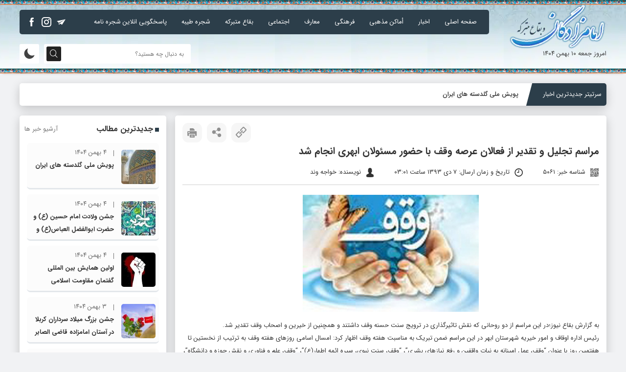

--- FILE ---
content_type: text/html; charset=UTF-8
request_url: https://boghanews.ir/2014/12/28/%D9%85%D8%B1%D8%A7%D8%B3%D9%85-%D8%AA%D8%AC%D9%84%DB%8C%D9%84-%D9%88-%D8%AA%D9%82%D8%AF%DB%8C%D8%B1-%D8%A7%D8%B2-%D9%81%D8%B9%D8%A7%D9%84%D8%A7%D9%86-%D8%B9%D8%B1%D8%B5%D9%87-%D9%88%D9%82%D9%81-%D8%A8/
body_size: 21215
content:





<!DOCTYPE html>
<html dir="rtl" lang="fa-IR">
<head>
<title>مراسم تجلیل و تقدیر از فعالان عرصه وقف با حضور مسئولان ابهری انجام شد - پایگاه اطلاع رسانی امامزادگان و بقاع متبرکه</title>
<meta http-equiv="Content-Type" content="text/html; charset=UTF-8">
<meta name="viewport" content="width=device-width, initial-scale=1.0">
<meta name="theme-color" content="#000000">
<meta name="apple-mobile-web-app-status-bar-style" content="#000000">
<link rel="pingback" href="https://boghanews.ir/xmlrpc.php">
<link rel="alternate" href="https://boghanews.ir/feed" type="application/rss+xml" title="RSS 2.0">
<link rel="shortcut icon" type="image/x-icon" href="https://boghanews.ir/wp-content/uploads/2022/06/name.webp">
<link rel="apple-touch-icon" href="https://boghanews.ir/wp-content/uploads/2022/06/name.webp">
	<style>img:is([sizes="auto" i], [sizes^="auto," i]) { contain-intrinsic-size: 3000px 1500px }</style>
	
<!-- بهینه‌سازی موتور جستجو توسط Rank Math - https://rankmath.com/ -->
<meta name="description" content="به گزارش بقاع نیوز؛در این مراسم از دو روحانی که نقش تاثیرگذاری در ترویج سنت حسنه وقف داشتند و همچنین از خیرین و اصحاب وقف تقدیر شد."/>
<meta name="robots" content="follow, index, max-snippet:-1, max-video-preview:-1, max-image-preview:large"/>
<link rel="canonical" href="https://boghanews.ir/1393/10/07/%d9%85%d8%b1%d8%a7%d8%b3%d9%85-%d8%aa%d8%ac%d9%84%db%8c%d9%84-%d9%88-%d8%aa%d9%82%d8%af%db%8c%d8%b1-%d8%a7%d8%b2-%d9%81%d8%b9%d8%a7%d9%84%d8%a7%d9%86-%d8%b9%d8%b1%d8%b5%d9%87-%d9%88%d9%82%d9%81-%d8%a8/" />
<meta property="og:locale" content="fa_IR" />
<meta property="og:type" content="article" />
<meta property="og:title" content="مراسم تجلیل و تقدیر از فعالان عرصه وقف با حضور مسئولان ابهری انجام شد - پایگاه اطلاع رسانی امامزادگان و بقاع متبرکه" />
<meta property="og:description" content="به گزارش بقاع نیوز؛در این مراسم از دو روحانی که نقش تاثیرگذاری در ترویج سنت حسنه وقف داشتند و همچنین از خیرین و اصحاب وقف تقدیر شد." />
<meta property="og:url" content="https://boghanews.ir/1393/10/07/%d9%85%d8%b1%d8%a7%d8%b3%d9%85-%d8%aa%d8%ac%d9%84%db%8c%d9%84-%d9%88-%d8%aa%d9%82%d8%af%db%8c%d8%b1-%d8%a7%d8%b2-%d9%81%d8%b9%d8%a7%d9%84%d8%a7%d9%86-%d8%b9%d8%b1%d8%b5%d9%87-%d9%88%d9%82%d9%81-%d8%a8/" />
<meta property="og:site_name" content="پایگاه اطلاع رسانی امامزادگان و بقاع متبرکه" />
<meta property="article:tag" content="تجلیل - تقدیر - فعالان- عرصه- وقف" />
<meta property="article:section" content="اخبار ویژه" />
<meta property="og:image" content="https://boghanews.ir/wp-content/uploads/2014/02/81047160-5504630.jpg" />
<meta property="og:image:secure_url" content="https://boghanews.ir/wp-content/uploads/2014/02/81047160-5504630.jpg" />
<meta property="og:image:width" content="360" />
<meta property="og:image:height" content="239" />
<meta property="og:image:alt" content="مراسم تجلیل و تقدیر از فعالان عرصه وقف با حضور مسئولان ابهری انجام شد" />
<meta property="og:image:type" content="image/jpeg" />
<meta property="article:published_time" content="2014-12-28T11:31:26+00:00" />
<meta name="twitter:card" content="summary_large_image" />
<meta name="twitter:title" content="مراسم تجلیل و تقدیر از فعالان عرصه وقف با حضور مسئولان ابهری انجام شد - پایگاه اطلاع رسانی امامزادگان و بقاع متبرکه" />
<meta name="twitter:description" content="به گزارش بقاع نیوز؛در این مراسم از دو روحانی که نقش تاثیرگذاری در ترویج سنت حسنه وقف داشتند و همچنین از خیرین و اصحاب وقف تقدیر شد." />
<meta name="twitter:image" content="https://boghanews.ir/wp-content/uploads/2014/02/81047160-5504630.jpg" />
<meta name="twitter:label1" content="نویسنده" />
<meta name="twitter:data1" content="خواجه وند" />
<meta name="twitter:label2" content="زمان خواندن" />
<meta name="twitter:data2" content="2 دقیقه" />
<script type="application/ld+json" class="rank-math-schema">{"@context":"https://schema.org","@graph":[{"@type":"Organization","@id":"https://boghanews.ir/#organization","name":"\u067e\u0627\u06cc\u06af\u0627\u0647 \u0627\u0637\u0644\u0627\u0639 \u0631\u0633\u0627\u0646\u06cc \u0627\u0645\u0627\u0645\u0632\u0627\u062f\u06af\u0627\u0646 \u0648 \u0628\u0642\u0627\u0639 \u0645\u062a\u0628\u0631\u06a9\u0647","url":"https://boghanews.ir"},{"@type":"WebSite","@id":"https://boghanews.ir/#website","url":"https://boghanews.ir","name":"\u067e\u0627\u06cc\u06af\u0627\u0647 \u0627\u0637\u0644\u0627\u0639 \u0631\u0633\u0627\u0646\u06cc \u0627\u0645\u0627\u0645\u0632\u0627\u062f\u06af\u0627\u0646 \u0648 \u0628\u0642\u0627\u0639 \u0645\u062a\u0628\u0631\u06a9\u0647","publisher":{"@id":"https://boghanews.ir/#organization"},"inLanguage":"fa-IR"},{"@type":"ImageObject","@id":"https://boghanews.ir/wp-content/uploads/2014/02/81047160-5504630.jpg","url":"https://boghanews.ir/wp-content/uploads/2014/02/81047160-5504630.jpg","width":"360","height":"239","inLanguage":"fa-IR"},{"@type":"BreadcrumbList","@id":"https://boghanews.ir/1393/10/07/%d9%85%d8%b1%d8%a7%d8%b3%d9%85-%d8%aa%d8%ac%d9%84%db%8c%d9%84-%d9%88-%d8%aa%d9%82%d8%af%db%8c%d8%b1-%d8%a7%d8%b2-%d9%81%d8%b9%d8%a7%d9%84%d8%a7%d9%86-%d8%b9%d8%b1%d8%b5%d9%87-%d9%88%d9%82%d9%81-%d8%a8/#breadcrumb","itemListElement":[{"@type":"ListItem","position":"1","item":{"@id":"https://boghanews.ir","name":"\u0646\u0634\u0633\u062a \u062e\u0628\u0631\u06cc \u0633\u0648\u0645\u06cc\u0646 \u0646\u0645\u0627\u06cc\u0634\u06af\u0627\u0647 \u0631\u0633\u0627\u0646\u0647 \u0647\u0627\u06cc \u062f\u06cc\u062c\u06cc\u062a\u0627\u0644 \u0627\u0646\u0642\u0644\u0627\u0628 \u0627\u0633\u0644\u0627\u0645\u06cc"}},{"@type":"ListItem","position":"2","item":{"@id":"https://boghanews.ir/1393/10/07/%d9%85%d8%b1%d8%a7%d8%b3%d9%85-%d8%aa%d8%ac%d9%84%db%8c%d9%84-%d9%88-%d8%aa%d9%82%d8%af%db%8c%d8%b1-%d8%a7%d8%b2-%d9%81%d8%b9%d8%a7%d9%84%d8%a7%d9%86-%d8%b9%d8%b1%d8%b5%d9%87-%d9%88%d9%82%d9%81-%d8%a8/","name":"\u0645\u0631\u0627\u0633\u0645 \u062a\u062c\u0644\u06cc\u0644 \u0648 \u062a\u0642\u062f\u06cc\u0631 \u0627\u0632 \u0641\u0639\u0627\u0644\u0627\u0646 \u0639\u0631\u0635\u0647 \u0648\u0642\u0641 \u0628\u0627 \u062d\u0636\u0648\u0631 \u0645\u0633\u0626\u0648\u0644\u0627\u0646 \u0627\u0628\u0647\u0631\u06cc \u0627\u0646\u062c\u0627\u0645 \u0634\u062f"}}]},{"@type":"WebPage","@id":"https://boghanews.ir/1393/10/07/%d9%85%d8%b1%d8%a7%d8%b3%d9%85-%d8%aa%d8%ac%d9%84%db%8c%d9%84-%d9%88-%d8%aa%d9%82%d8%af%db%8c%d8%b1-%d8%a7%d8%b2-%d9%81%d8%b9%d8%a7%d9%84%d8%a7%d9%86-%d8%b9%d8%b1%d8%b5%d9%87-%d9%88%d9%82%d9%81-%d8%a8/#webpage","url":"https://boghanews.ir/1393/10/07/%d9%85%d8%b1%d8%a7%d8%b3%d9%85-%d8%aa%d8%ac%d9%84%db%8c%d9%84-%d9%88-%d8%aa%d9%82%d8%af%db%8c%d8%b1-%d8%a7%d8%b2-%d9%81%d8%b9%d8%a7%d9%84%d8%a7%d9%86-%d8%b9%d8%b1%d8%b5%d9%87-%d9%88%d9%82%d9%81-%d8%a8/","name":"\u0645\u0631\u0627\u0633\u0645 \u062a\u062c\u0644\u06cc\u0644 \u0648 \u062a\u0642\u062f\u06cc\u0631 \u0627\u0632 \u0641\u0639\u0627\u0644\u0627\u0646 \u0639\u0631\u0635\u0647 \u0648\u0642\u0641 \u0628\u0627 \u062d\u0636\u0648\u0631 \u0645\u0633\u0626\u0648\u0644\u0627\u0646 \u0627\u0628\u0647\u0631\u06cc \u0627\u0646\u062c\u0627\u0645 \u0634\u062f - \u067e\u0627\u06cc\u06af\u0627\u0647 \u0627\u0637\u0644\u0627\u0639 \u0631\u0633\u0627\u0646\u06cc \u0627\u0645\u0627\u0645\u0632\u0627\u062f\u06af\u0627\u0646 \u0648 \u0628\u0642\u0627\u0639 \u0645\u062a\u0628\u0631\u06a9\u0647","datePublished":"2014-12-28T15:01:26+03:30","dateModified":"2014-12-28T15:01:26+03:30","isPartOf":{"@id":"https://boghanews.ir/#website"},"primaryImageOfPage":{"@id":"https://boghanews.ir/wp-content/uploads/2014/02/81047160-5504630.jpg"},"inLanguage":"fa-IR","breadcrumb":{"@id":"https://boghanews.ir/1393/10/07/%d9%85%d8%b1%d8%a7%d8%b3%d9%85-%d8%aa%d8%ac%d9%84%db%8c%d9%84-%d9%88-%d8%aa%d9%82%d8%af%db%8c%d8%b1-%d8%a7%d8%b2-%d9%81%d8%b9%d8%a7%d9%84%d8%a7%d9%86-%d8%b9%d8%b1%d8%b5%d9%87-%d9%88%d9%82%d9%81-%d8%a8/#breadcrumb"}},{"@type":"Person","@id":"https://boghanews.ir/1393/10/07/%d9%85%d8%b1%d8%a7%d8%b3%d9%85-%d8%aa%d8%ac%d9%84%db%8c%d9%84-%d9%88-%d8%aa%d9%82%d8%af%db%8c%d8%b1-%d8%a7%d8%b2-%d9%81%d8%b9%d8%a7%d9%84%d8%a7%d9%86-%d8%b9%d8%b1%d8%b5%d9%87-%d9%88%d9%82%d9%81-%d8%a8/#author","name":"\u062e\u0648\u0627\u062c\u0647 \u0648\u0646\u062f","image":{"@type":"ImageObject","@id":"https://secure.gravatar.com/avatar/0893437b2115b27f651b1c7c4c699373cae24936178a04370d0eef51546ab6d5?s=96&amp;d=mm&amp;r=g","url":"https://secure.gravatar.com/avatar/0893437b2115b27f651b1c7c4c699373cae24936178a04370d0eef51546ab6d5?s=96&amp;d=mm&amp;r=g","caption":"\u062e\u0648\u0627\u062c\u0647 \u0648\u0646\u062f","inLanguage":"fa-IR"},"worksFor":{"@id":"https://boghanews.ir/#organization"}},{"@type":"NewsArticle","headline":"\u0645\u0631\u0627\u0633\u0645 \u062a\u062c\u0644\u06cc\u0644 \u0648 \u062a\u0642\u062f\u06cc\u0631 \u0627\u0632 \u0641\u0639\u0627\u0644\u0627\u0646 \u0639\u0631\u0635\u0647 \u0648\u0642\u0641 \u0628\u0627 \u062d\u0636\u0648\u0631 \u0645\u0633\u0626\u0648\u0644\u0627\u0646 \u0627\u0628\u0647\u0631\u06cc \u0627\u0646\u062c\u0627\u0645 \u0634\u062f - \u067e\u0627\u06cc\u06af\u0627\u0647 \u0627\u0637\u0644\u0627\u0639 \u0631\u0633\u0627\u0646\u06cc \u0627\u0645\u0627\u0645\u0632\u0627\u062f\u06af\u0627\u0646 \u0648 \u0628\u0642\u0627\u0639","datePublished":"2014-12-28T15:01:26+03:30","dateModified":"2014-12-28T15:01:26+03:30","author":{"@id":"https://boghanews.ir/1393/10/07/%d9%85%d8%b1%d8%a7%d8%b3%d9%85-%d8%aa%d8%ac%d9%84%db%8c%d9%84-%d9%88-%d8%aa%d9%82%d8%af%db%8c%d8%b1-%d8%a7%d8%b2-%d9%81%d8%b9%d8%a7%d9%84%d8%a7%d9%86-%d8%b9%d8%b1%d8%b5%d9%87-%d9%88%d9%82%d9%81-%d8%a8/#author","name":"\u062e\u0648\u0627\u062c\u0647 \u0648\u0646\u062f"},"publisher":{"@id":"https://boghanews.ir/#organization"},"description":"\u0628\u0647 \u06af\u0632\u0627\u0631\u0634 \u0628\u0642\u0627\u0639 \u0646\u06cc\u0648\u0632\u061b\u062f\u0631 \u0627\u06cc\u0646 \u0645\u0631\u0627\u0633\u0645 \u0627\u0632 \u062f\u0648 \u0631\u0648\u062d\u0627\u0646\u06cc \u06a9\u0647 \u0646\u0642\u0634 \u062a\u0627\u062b\u06cc\u0631\u06af\u0630\u0627\u0631\u06cc \u062f\u0631 \u062a\u0631\u0648\u06cc\u062c \u0633\u0646\u062a \u062d\u0633\u0646\u0647 \u0648\u0642\u0641 \u062f\u0627\u0634\u062a\u0646\u062f \u0648 \u0647\u0645\u0686\u0646\u06cc\u0646 \u0627\u0632 \u062e\u06cc\u0631\u06cc\u0646 \u0648 \u0627\u0635\u062d\u0627\u0628 \u0648\u0642\u0641 \u062a\u0642\u062f\u06cc\u0631 \u0634\u062f.","name":"\u0645\u0631\u0627\u0633\u0645 \u062a\u062c\u0644\u06cc\u0644 \u0648 \u062a\u0642\u062f\u06cc\u0631 \u0627\u0632 \u0641\u0639\u0627\u0644\u0627\u0646 \u0639\u0631\u0635\u0647 \u0648\u0642\u0641 \u0628\u0627 \u062d\u0636\u0648\u0631 \u0645\u0633\u0626\u0648\u0644\u0627\u0646 \u0627\u0628\u0647\u0631\u06cc \u0627\u0646\u062c\u0627\u0645 \u0634\u062f - \u067e\u0627\u06cc\u06af\u0627\u0647 \u0627\u0637\u0644\u0627\u0639 \u0631\u0633\u0627\u0646\u06cc \u0627\u0645\u0627\u0645\u0632\u0627\u062f\u06af\u0627\u0646 \u0648 \u0628\u0642\u0627\u0639","@id":"https://boghanews.ir/1393/10/07/%d9%85%d8%b1%d8%a7%d8%b3%d9%85-%d8%aa%d8%ac%d9%84%db%8c%d9%84-%d9%88-%d8%aa%d9%82%d8%af%db%8c%d8%b1-%d8%a7%d8%b2-%d9%81%d8%b9%d8%a7%d9%84%d8%a7%d9%86-%d8%b9%d8%b1%d8%b5%d9%87-%d9%88%d9%82%d9%81-%d8%a8/#richSnippet","isPartOf":{"@id":"https://boghanews.ir/1393/10/07/%d9%85%d8%b1%d8%a7%d8%b3%d9%85-%d8%aa%d8%ac%d9%84%db%8c%d9%84-%d9%88-%d8%aa%d9%82%d8%af%db%8c%d8%b1-%d8%a7%d8%b2-%d9%81%d8%b9%d8%a7%d9%84%d8%a7%d9%86-%d8%b9%d8%b1%d8%b5%d9%87-%d9%88%d9%82%d9%81-%d8%a8/#webpage"},"image":{"@id":"https://boghanews.ir/wp-content/uploads/2014/02/81047160-5504630.jpg"},"inLanguage":"fa-IR","mainEntityOfPage":{"@id":"https://boghanews.ir/1393/10/07/%d9%85%d8%b1%d8%a7%d8%b3%d9%85-%d8%aa%d8%ac%d9%84%db%8c%d9%84-%d9%88-%d8%aa%d9%82%d8%af%db%8c%d8%b1-%d8%a7%d8%b2-%d9%81%d8%b9%d8%a7%d9%84%d8%a7%d9%86-%d8%b9%d8%b1%d8%b5%d9%87-%d9%88%d9%82%d9%81-%d8%a8/#webpage"}}]}</script>
<!-- /افزونه سئو ورپرس Rank Math -->

<link rel="alternate" type="application/rss+xml" title="پایگاه اطلاع رسانی امامزادگان و بقاع متبرکه &raquo; مراسم تجلیل و تقدیر از فعالان عرصه وقف با حضور مسئولان ابهری انجام شد خوراک دیدگاه‌ها" href="https://boghanews.ir/1393/10/07/%d9%85%d8%b1%d8%a7%d8%b3%d9%85-%d8%aa%d8%ac%d9%84%db%8c%d9%84-%d9%88-%d8%aa%d9%82%d8%af%db%8c%d8%b1-%d8%a7%d8%b2-%d9%81%d8%b9%d8%a7%d9%84%d8%a7%d9%86-%d8%b9%d8%b1%d8%b5%d9%87-%d9%88%d9%82%d9%81-%d8%a8/feed/" />
<link rel='stylesheet' id='wp-block-library-rtl-css' href='https://boghanews.ir/wp-includes/css/dist/block-library/style-rtl.min.css' type='text/css' media='all' />
<style id='classic-theme-styles-inline-css' type='text/css'>
/*! This file is auto-generated */
.wp-block-button__link{color:#fff;background-color:#32373c;border-radius:9999px;box-shadow:none;text-decoration:none;padding:calc(.667em + 2px) calc(1.333em + 2px);font-size:1.125em}.wp-block-file__button{background:#32373c;color:#fff;text-decoration:none}
</style>
<style id='wpsh-blocks-aparat-style-inline-css' type='text/css'>
.h_iframe-aparat_embed_frame{position:relative}.h_iframe-aparat_embed_frame .ratio{display:block;width:100%;height:auto}.h_iframe-aparat_embed_frame iframe{position:absolute;top:0;left:0;width:100%;height:100%}.wpsh-blocks_aparat{width:100%;clear:both;overflow:auto;display:block;position:relative;padding:30px 0}.wpsh-blocks_aparat_align_center .h_iframe-aparat_embed_frame{margin:0 auto}.wpsh-blocks_aparat_align_left .h_iframe-aparat_embed_frame{margin-right:30%}.wpsh-blocks_aparat_size_small .h_iframe-aparat_embed_frame{max-width:420px}.wpsh-blocks_aparat_size_big .h_iframe-aparat_embed_frame{max-width:720px}

</style>
<style id='wpsh-blocks-justify-style-inline-css' type='text/css'>
.wp-block-wpsh-blocks-justify,.wpsh-blocks_justify{text-align:justify !important}.wpsh-blocks_justify_ltr{direction:ltr !important}.wpsh-blocks_justify_rtl{direction:rtl !important}

</style>
<style id='wpsh-blocks-shamsi-style-inline-css' type='text/css'>
.wpsh-blocks_shamsi_align_center{text-align:center !important}.wpsh-blocks_shamsi_align_right{text-align:right !important}.wpsh-blocks_shamsi_align_left{text-align:left !important}

</style>
<style id='global-styles-inline-css' type='text/css'>
:root{--wp--preset--aspect-ratio--square: 1;--wp--preset--aspect-ratio--4-3: 4/3;--wp--preset--aspect-ratio--3-4: 3/4;--wp--preset--aspect-ratio--3-2: 3/2;--wp--preset--aspect-ratio--2-3: 2/3;--wp--preset--aspect-ratio--16-9: 16/9;--wp--preset--aspect-ratio--9-16: 9/16;--wp--preset--color--black: #000000;--wp--preset--color--cyan-bluish-gray: #abb8c3;--wp--preset--color--white: #ffffff;--wp--preset--color--pale-pink: #f78da7;--wp--preset--color--vivid-red: #cf2e2e;--wp--preset--color--luminous-vivid-orange: #ff6900;--wp--preset--color--luminous-vivid-amber: #fcb900;--wp--preset--color--light-green-cyan: #7bdcb5;--wp--preset--color--vivid-green-cyan: #00d084;--wp--preset--color--pale-cyan-blue: #8ed1fc;--wp--preset--color--vivid-cyan-blue: #0693e3;--wp--preset--color--vivid-purple: #9b51e0;--wp--preset--gradient--vivid-cyan-blue-to-vivid-purple: linear-gradient(135deg,rgba(6,147,227,1) 0%,rgb(155,81,224) 100%);--wp--preset--gradient--light-green-cyan-to-vivid-green-cyan: linear-gradient(135deg,rgb(122,220,180) 0%,rgb(0,208,130) 100%);--wp--preset--gradient--luminous-vivid-amber-to-luminous-vivid-orange: linear-gradient(135deg,rgba(252,185,0,1) 0%,rgba(255,105,0,1) 100%);--wp--preset--gradient--luminous-vivid-orange-to-vivid-red: linear-gradient(135deg,rgba(255,105,0,1) 0%,rgb(207,46,46) 100%);--wp--preset--gradient--very-light-gray-to-cyan-bluish-gray: linear-gradient(135deg,rgb(238,238,238) 0%,rgb(169,184,195) 100%);--wp--preset--gradient--cool-to-warm-spectrum: linear-gradient(135deg,rgb(74,234,220) 0%,rgb(151,120,209) 20%,rgb(207,42,186) 40%,rgb(238,44,130) 60%,rgb(251,105,98) 80%,rgb(254,248,76) 100%);--wp--preset--gradient--blush-light-purple: linear-gradient(135deg,rgb(255,206,236) 0%,rgb(152,150,240) 100%);--wp--preset--gradient--blush-bordeaux: linear-gradient(135deg,rgb(254,205,165) 0%,rgb(254,45,45) 50%,rgb(107,0,62) 100%);--wp--preset--gradient--luminous-dusk: linear-gradient(135deg,rgb(255,203,112) 0%,rgb(199,81,192) 50%,rgb(65,88,208) 100%);--wp--preset--gradient--pale-ocean: linear-gradient(135deg,rgb(255,245,203) 0%,rgb(182,227,212) 50%,rgb(51,167,181) 100%);--wp--preset--gradient--electric-grass: linear-gradient(135deg,rgb(202,248,128) 0%,rgb(113,206,126) 100%);--wp--preset--gradient--midnight: linear-gradient(135deg,rgb(2,3,129) 0%,rgb(40,116,252) 100%);--wp--preset--font-size--small: 13px;--wp--preset--font-size--medium: 20px;--wp--preset--font-size--large: 36px;--wp--preset--font-size--x-large: 42px;--wp--preset--spacing--20: 0.44rem;--wp--preset--spacing--30: 0.67rem;--wp--preset--spacing--40: 1rem;--wp--preset--spacing--50: 1.5rem;--wp--preset--spacing--60: 2.25rem;--wp--preset--spacing--70: 3.38rem;--wp--preset--spacing--80: 5.06rem;--wp--preset--shadow--natural: 6px 6px 9px rgba(0, 0, 0, 0.2);--wp--preset--shadow--deep: 12px 12px 50px rgba(0, 0, 0, 0.4);--wp--preset--shadow--sharp: 6px 6px 0px rgba(0, 0, 0, 0.2);--wp--preset--shadow--outlined: 6px 6px 0px -3px rgba(255, 255, 255, 1), 6px 6px rgba(0, 0, 0, 1);--wp--preset--shadow--crisp: 6px 6px 0px rgba(0, 0, 0, 1);}:where(.is-layout-flex){gap: 0.5em;}:where(.is-layout-grid){gap: 0.5em;}body .is-layout-flex{display: flex;}.is-layout-flex{flex-wrap: wrap;align-items: center;}.is-layout-flex > :is(*, div){margin: 0;}body .is-layout-grid{display: grid;}.is-layout-grid > :is(*, div){margin: 0;}:where(.wp-block-columns.is-layout-flex){gap: 2em;}:where(.wp-block-columns.is-layout-grid){gap: 2em;}:where(.wp-block-post-template.is-layout-flex){gap: 1.25em;}:where(.wp-block-post-template.is-layout-grid){gap: 1.25em;}.has-black-color{color: var(--wp--preset--color--black) !important;}.has-cyan-bluish-gray-color{color: var(--wp--preset--color--cyan-bluish-gray) !important;}.has-white-color{color: var(--wp--preset--color--white) !important;}.has-pale-pink-color{color: var(--wp--preset--color--pale-pink) !important;}.has-vivid-red-color{color: var(--wp--preset--color--vivid-red) !important;}.has-luminous-vivid-orange-color{color: var(--wp--preset--color--luminous-vivid-orange) !important;}.has-luminous-vivid-amber-color{color: var(--wp--preset--color--luminous-vivid-amber) !important;}.has-light-green-cyan-color{color: var(--wp--preset--color--light-green-cyan) !important;}.has-vivid-green-cyan-color{color: var(--wp--preset--color--vivid-green-cyan) !important;}.has-pale-cyan-blue-color{color: var(--wp--preset--color--pale-cyan-blue) !important;}.has-vivid-cyan-blue-color{color: var(--wp--preset--color--vivid-cyan-blue) !important;}.has-vivid-purple-color{color: var(--wp--preset--color--vivid-purple) !important;}.has-black-background-color{background-color: var(--wp--preset--color--black) !important;}.has-cyan-bluish-gray-background-color{background-color: var(--wp--preset--color--cyan-bluish-gray) !important;}.has-white-background-color{background-color: var(--wp--preset--color--white) !important;}.has-pale-pink-background-color{background-color: var(--wp--preset--color--pale-pink) !important;}.has-vivid-red-background-color{background-color: var(--wp--preset--color--vivid-red) !important;}.has-luminous-vivid-orange-background-color{background-color: var(--wp--preset--color--luminous-vivid-orange) !important;}.has-luminous-vivid-amber-background-color{background-color: var(--wp--preset--color--luminous-vivid-amber) !important;}.has-light-green-cyan-background-color{background-color: var(--wp--preset--color--light-green-cyan) !important;}.has-vivid-green-cyan-background-color{background-color: var(--wp--preset--color--vivid-green-cyan) !important;}.has-pale-cyan-blue-background-color{background-color: var(--wp--preset--color--pale-cyan-blue) !important;}.has-vivid-cyan-blue-background-color{background-color: var(--wp--preset--color--vivid-cyan-blue) !important;}.has-vivid-purple-background-color{background-color: var(--wp--preset--color--vivid-purple) !important;}.has-black-border-color{border-color: var(--wp--preset--color--black) !important;}.has-cyan-bluish-gray-border-color{border-color: var(--wp--preset--color--cyan-bluish-gray) !important;}.has-white-border-color{border-color: var(--wp--preset--color--white) !important;}.has-pale-pink-border-color{border-color: var(--wp--preset--color--pale-pink) !important;}.has-vivid-red-border-color{border-color: var(--wp--preset--color--vivid-red) !important;}.has-luminous-vivid-orange-border-color{border-color: var(--wp--preset--color--luminous-vivid-orange) !important;}.has-luminous-vivid-amber-border-color{border-color: var(--wp--preset--color--luminous-vivid-amber) !important;}.has-light-green-cyan-border-color{border-color: var(--wp--preset--color--light-green-cyan) !important;}.has-vivid-green-cyan-border-color{border-color: var(--wp--preset--color--vivid-green-cyan) !important;}.has-pale-cyan-blue-border-color{border-color: var(--wp--preset--color--pale-cyan-blue) !important;}.has-vivid-cyan-blue-border-color{border-color: var(--wp--preset--color--vivid-cyan-blue) !important;}.has-vivid-purple-border-color{border-color: var(--wp--preset--color--vivid-purple) !important;}.has-vivid-cyan-blue-to-vivid-purple-gradient-background{background: var(--wp--preset--gradient--vivid-cyan-blue-to-vivid-purple) !important;}.has-light-green-cyan-to-vivid-green-cyan-gradient-background{background: var(--wp--preset--gradient--light-green-cyan-to-vivid-green-cyan) !important;}.has-luminous-vivid-amber-to-luminous-vivid-orange-gradient-background{background: var(--wp--preset--gradient--luminous-vivid-amber-to-luminous-vivid-orange) !important;}.has-luminous-vivid-orange-to-vivid-red-gradient-background{background: var(--wp--preset--gradient--luminous-vivid-orange-to-vivid-red) !important;}.has-very-light-gray-to-cyan-bluish-gray-gradient-background{background: var(--wp--preset--gradient--very-light-gray-to-cyan-bluish-gray) !important;}.has-cool-to-warm-spectrum-gradient-background{background: var(--wp--preset--gradient--cool-to-warm-spectrum) !important;}.has-blush-light-purple-gradient-background{background: var(--wp--preset--gradient--blush-light-purple) !important;}.has-blush-bordeaux-gradient-background{background: var(--wp--preset--gradient--blush-bordeaux) !important;}.has-luminous-dusk-gradient-background{background: var(--wp--preset--gradient--luminous-dusk) !important;}.has-pale-ocean-gradient-background{background: var(--wp--preset--gradient--pale-ocean) !important;}.has-electric-grass-gradient-background{background: var(--wp--preset--gradient--electric-grass) !important;}.has-midnight-gradient-background{background: var(--wp--preset--gradient--midnight) !important;}.has-small-font-size{font-size: var(--wp--preset--font-size--small) !important;}.has-medium-font-size{font-size: var(--wp--preset--font-size--medium) !important;}.has-large-font-size{font-size: var(--wp--preset--font-size--large) !important;}.has-x-large-font-size{font-size: var(--wp--preset--font-size--x-large) !important;}
:where(.wp-block-post-template.is-layout-flex){gap: 1.25em;}:where(.wp-block-post-template.is-layout-grid){gap: 1.25em;}
:where(.wp-block-columns.is-layout-flex){gap: 2em;}:where(.wp-block-columns.is-layout-grid){gap: 2em;}
:root :where(.wp-block-pullquote){font-size: 1.5em;line-height: 1.6;}
</style>
<link rel='stylesheet' id='cptch_stylesheet-css' href='https://boghanews.ir/wp-content/plugins/captcha/css/front_end_style.css' type='text/css' media='all' />
<link rel='stylesheet' id='dashicons-css' href='https://boghanews.ir/wp-includes/css/dashicons.min.css' type='text/css' media='all' />
<link rel='stylesheet' id='cptch_desktop_style-css' href='https://boghanews.ir/wp-content/plugins/captcha/css/desktop_style.css' type='text/css' media='all' />
<link rel='stylesheet' id='contact-form-7-css' href='https://boghanews.ir/wp-content/plugins/contact-form-7/includes/css/styles.css' type='text/css' media='all' />
<link rel='stylesheet' id='contact-form-7-rtl-css' href='https://boghanews.ir/wp-content/plugins/contact-form-7/includes/css/styles-rtl.css' type='text/css' media='all' />
<link rel='stylesheet' id='style-css' href='https://boghanews.ir/wp-content/themes/bogha-new/style.css' type='text/css' media='all' />
<link rel='stylesheet' id='icofont-css' href='https://boghanews.ir/wp-content/themes/bogha-new/css/icofont.min.css' type='text/css' media='all' />
<link rel='stylesheet' id='OverlayScrollbars-css' href='https://boghanews.ir/wp-content/themes/bogha-new/css/OverlayScrollbars.min.css' type='text/css' media='all' />
<link rel='stylesheet' id='easytree-css' href='https://boghanews.ir/wp-content/plugins/easytree/css/skin-lion/ui.easytree.css' type='text/css' media='all' />
<link rel='stylesheet' id='fancybox-css' href='https://boghanews.ir/wp-content/plugins/easy-fancybox/fancybox/1.5.4/jquery.fancybox.min.css' type='text/css' media='screen' />
<link rel='stylesheet' id='wpsh-style-css' href='https://boghanews.ir/wp-content/plugins/wp-shamsi/assets/css/wpsh_custom.css' type='text/css' media='all' />
<link rel='stylesheet' id='dtree.css-css' href='https://boghanews.ir/wp-content/plugins/wp-dtree-30/wp-dtree.min.css' type='text/css' media='all' />
<script type="text/javascript" src="https://boghanews.ir/wp-content/themes/bogha-new/js/jquery.js" id="jquery-js"></script>
<script type="text/javascript" src="https://boghanews.ir/wp-content/plugins/easytree/js/jquery.easytree.min.js" id="easytree-js"></script>
<script type="text/javascript" id="dtree-js-extra">
/* <![CDATA[ */
var WPdTreeSettings = {"animate":"1","duration":"250","imgurl":"https:\/\/boghanews.ir\/wp-content\/plugins\/wp-dtree-30\/"};
/* ]]> */
</script>
<script type="text/javascript" src="https://boghanews.ir/wp-content/plugins/wp-dtree-30/wp-dtree.min.js" id="dtree-js"></script>
<link rel="https://api.w.org/" href="https://boghanews.ir/wp-json/" /><link rel="alternate" title="JSON" type="application/json" href="https://boghanews.ir/wp-json/wp/v2/posts/5061" /><link rel="alternate" title="oEmbed (JSON)" type="application/json+oembed" href="https://boghanews.ir/wp-json/oembed/1.0/embed?url=https%3A%2F%2Fboghanews.ir%2F1393%2F10%2F07%2F%25d9%2585%25d8%25b1%25d8%25a7%25d8%25b3%25d9%2585-%25d8%25aa%25d8%25ac%25d9%2584%25db%258c%25d9%2584-%25d9%2588-%25d8%25aa%25d9%2582%25d8%25af%25db%258c%25d8%25b1-%25d8%25a7%25d8%25b2-%25d9%2581%25d8%25b9%25d8%25a7%25d9%2584%25d8%25a7%25d9%2586-%25d8%25b9%25d8%25b1%25d8%25b5%25d9%2587-%25d9%2588%25d9%2582%25d9%2581-%25d8%25a8%2F" />
<link rel="alternate" title="oEmbed (XML)" type="text/xml+oembed" href="https://boghanews.ir/wp-json/oembed/1.0/embed?url=https%3A%2F%2Fboghanews.ir%2F1393%2F10%2F07%2F%25d9%2585%25d8%25b1%25d8%25a7%25d8%25b3%25d9%2585-%25d8%25aa%25d8%25ac%25d9%2584%25db%258c%25d9%2584-%25d9%2588-%25d8%25aa%25d9%2582%25d8%25af%25db%258c%25d8%25b1-%25d8%25a7%25d8%25b2-%25d9%2581%25d8%25b9%25d8%25a7%25d9%2584%25d8%25a7%25d9%2586-%25d8%25b9%25d8%25b1%25d8%25b5%25d9%2587-%25d9%2588%25d9%2582%25d9%2581-%25d8%25a8%2F&#038;format=xml" />
<!-- Analytics by WP Statistics - https://wp-statistics.com -->
<style type="text/css">.recentcomments a{display:inline !important;padding:0 !important;margin:0 !important;}</style><style>
#header,.news_ticker_it,.news_ticker_it::after,.title_nt_box::before,.report_links_b::before,.rightt_thead nav > ul > li > a:hover,.slide_img_dets::before,.tirle_rty,.os-theme-light > .os-scrollbar > .os-scrollbar-track > .os-scrollbar-handle,.bt_head,.ptimes,.rightt_thead nav > ul > li > ul,.single-gallery .form-submit #submit, .single-gallery #reviews #submit,.bt_boxes_right::before,.form-submit #submit, #reviews #submit, .rkianoosh_txt form input[type="submit"],.vip_top_box .next:hover,.vip_top_box .prev:hover{background: #2c3e4a;}
.short_desck_body{border-right: 5px solid #2c3e4a;}
.plus_h_post:hover,.plus_post:hover{border-bottom: 3px solid #2c3e4a;}
.title_nt_box span,.plus_post:hover header h2 a,.plus_h_post:hover header h2 a,.plus_post_ftl,.notes_items h3 a:hover,.more_news_link:hover,.news_img_box .more_news_link:hover,.news_vdo_left li:hover .right_vdo_li_number,#footer a:hover{color: #2c3e4a;}
.socials_links a:hover{border:1px solid #2c3e4a;background: #2c3e4a;}

	
.pishkhan_box .owl-dots .active span,.pishkhan_box .owl-dot:hover span,.slide_img_top .owl-nav button.owl-next,.slide_img_top .owl-nav button.owl-prev{background: #2c3e4a !important;}
	
.news_vdo_right:hover .gg-play-button::before,.news_vdo_left li:hover .gg-play-button::before{border-left: 12px solid #2c3e4a;}
#footer .ft_txtc{
    display: flex;
    column-gap: 10px;
}
#footer .ft_txtc > p:nth-child(1){
    width: calc(100% - 115px);
    text-align: justify;
}
#footer .ft_txtc a img{
    width: 115px;
    height: 115px;
}
</style>
</head>
<body data-rsssl=1 class="rtl wp-singular post-template-default single single-post postid-5061 single-format-standard wp-theme-bogha-new">
<header id="header">

<div class="header_top">
<div class="tarlanweb_center">
<div class="logo">
<figure><a href="https://boghanews.ir"><img src="https://boghanews.ir/wp-content/uploads/2022/06/name.webp" width="200" height="80" alt="پایگاه اطلاع رسانی امامزادگان و بقاع متبرکه" title="پایگاه اطلاع رسانی امامزادگان و بقاع متبرکه"></a></figure>
</div>

<!-- left_top_head -->
<div class="left_top_head">

<!-- rightt_thead -->
<div class="rightt_thead">

<nav class="news_nav">
<ul id="menu_heads" class="menu"><li id="menu-item-10222" class="menu-item menu-item-type-custom menu-item-object-custom menu-item-home menu-item-10222"><a href="https://boghanews.ir/">صفحه اصلی</a></li>
<li id="menu-item-4732" class="menu-item menu-item-type-taxonomy menu-item-object-category current-post-ancestor menu-item-has-children menu-item-4732"><a href="https://boghanews.ir/category/%d8%a7%d8%ae%d8%a8%d8%a7%d8%b1%d9%be%d8%a7%db%8c%da%af%d8%a7%d9%87/">اخبار</a>
<ul class="sub-menu">
	<li id="menu-item-4735" class="menu-item menu-item-type-taxonomy menu-item-object-category current-post-ancestor current-menu-parent current-post-parent menu-item-4735"><a href="https://boghanews.ir/category/%d8%a7%d8%ae%d8%a8%d8%a7%d8%b1%d9%be%d8%a7%db%8c%da%af%d8%a7%d9%87/%d8%a7%d8%ae%d8%a8%d8%a7%d8%b1-%d9%88%db%8c%da%98%d9%87/">اخبار ویژه</a></li>
	<li id="menu-item-11298" class="menu-item menu-item-type-taxonomy menu-item-object-category current-post-ancestor menu-item-11298"><a href="https://boghanews.ir/category/%d8%a7%d8%ae%d8%a8%d8%a7%d8%b1%d9%be%d8%a7%db%8c%da%af%d8%a7%d9%87/">اخبارپایگاه</a></li>
	<li id="menu-item-11281" class="menu-item menu-item-type-taxonomy menu-item-object-category menu-item-11281"><a href="https://boghanews.ir/category/%d8%a7%d8%ae%d8%a8%d8%a7%d8%b1%d9%be%d8%a7%db%8c%da%af%d8%a7%d9%87/%d8%a7%d8%ae%d8%a8%d8%a7%d8%b1%d8%a8%d9%82%d8%a7%d8%b9-%d9%85%d8%aa%d8%a8%d8%b1%da%a9%d9%87/">اخباربقاع متبرکه</a></li>
	<li id="menu-item-26587" class="menu-item menu-item-type-taxonomy menu-item-object-category menu-item-26587"><a href="https://boghanews.ir/category/%d9%81%d8%b1%d9%87%d9%86%da%af%db%8c/%d8%a7%d8%ae%d8%a8%d8%a7%d8%b1-%d8%a7%d8%b1%d8%a8%d8%b9%db%8c%d9%86-%d9%81%d8%b1%d9%87%d9%86%da%af%db%8c/">اخبار اربعین</a></li>
</ul>
</li>
<li id="menu-item-17166" class="menu-item menu-item-type-taxonomy menu-item-object-category menu-item-has-children menu-item-17166"><a href="https://boghanews.ir/category/%d8%a3%d9%85%d8%a7%d9%83%d9%86-%d9%85%d8%b0%d9%87%d8%a8%d9%8a/">أماکن مذهبی</a>
<ul class="sub-menu">
	<li id="menu-item-11280" class="menu-item menu-item-type-taxonomy menu-item-object-category menu-item-11280"><a href="https://boghanews.ir/category/%d8%a7%d8%ae%d8%a8%d8%a7%d8%b1%d9%be%d8%a7%db%8c%da%af%d8%a7%d9%87/%d8%b9%d8%aa%d8%a8%d8%a7%d8%aa-%d8%b9%d8%a7%d9%84%db%8c%d8%a7%d8%aa/">عتبات عالیات</a></li>
	<li id="menu-item-11288" class="menu-item menu-item-type-taxonomy menu-item-object-category menu-item-11288"><a href="https://boghanews.ir/category/%d8%a7%d8%ae%d8%a8%d8%a7%d8%b1%d9%be%d8%a7%db%8c%da%af%d8%a7%d9%87/%d9%85%d8%b3%d8%a7%d8%ac%d8%af/">مساجد</a></li>
	<li id="menu-item-16742" class="menu-item menu-item-type-taxonomy menu-item-object-category menu-item-16742"><a href="https://boghanews.ir/category/%d8%a3%d9%85%d8%a7%d9%83%d9%86-%d9%85%d8%b0%d9%87%d8%a8%d9%8a/%d8%aa%d9%83%d9%8a%d9%87-%d8%ad%d8%b3%d9%8a%d9%86%d9%8a%d9%87-%d9%88-%d9%87%db%8c%d8%a6%d8%aa-%d9%87%d8%a7/">تکیه،حسینیه وهیئت ها</a></li>
	<li id="menu-item-17146" class="menu-item menu-item-type-taxonomy menu-item-object-category menu-item-17146"><a href="https://boghanews.ir/category/%d8%a7%d8%ae%d8%a8%d8%a7%d8%b1%d9%be%d8%a7%db%8c%da%af%d8%a7%d9%87/%d8%b3%d9%82%d8%a7%d8%ae%d8%a7%d9%86%d9%87/">سقاخانه</a></li>
	<li id="menu-item-11282" class="menu-item menu-item-type-taxonomy menu-item-object-category menu-item-11282"><a href="https://boghanews.ir/category/%d8%a7%d8%ae%d8%a8%d8%a7%d8%b1%d9%be%d8%a7%db%8c%da%af%d8%a7%d9%87/news1/">دیگر خبرها</a></li>
</ul>
</li>
<li id="menu-item-16788" class="menu-item menu-item-type-post_type menu-item-object-page menu-item-has-children menu-item-16788"><a href="https://boghanews.ir/%d9%81%d8%b1%d9%87%d9%86%da%af%db%8c-%d9%88-%d8%a7%d8%ac%d8%aa%d9%85%d8%a7%d8%b9%db%8c/">فرهنگی</a>
<ul class="sub-menu">
	<li id="menu-item-4736" class="menu-item menu-item-type-taxonomy menu-item-object-category menu-item-4736"><a href="https://boghanews.ir/category/%d9%81%d8%b1%d9%87%d9%86%da%af%db%8c/%d8%a7%d8%ae%d8%a8%d8%a7%d8%b1%d9%82%d8%b1%d8%a2%d9%86%db%8c/">اخبارقرآنی</a></li>
	<li id="menu-item-4734" class="menu-item menu-item-type-taxonomy menu-item-object-category current-post-ancestor current-menu-parent current-post-parent menu-item-4734"><a href="https://boghanews.ir/category/%d9%81%d8%b1%d9%87%d9%86%da%af%db%8c/%d8%a7%d8%ae%d8%a8%d8%a7%d8%b1-%d9%88%d9%82%d9%81/">اخبار وقف</a></li>
	<li id="menu-item-16792" class="menu-item menu-item-type-taxonomy menu-item-object-category menu-item-16792"><a href="https://boghanews.ir/category/%d9%81%d8%b1%d9%87%d9%86%da%af%db%8c/%d9%87%d9%86%d8%b1%d9%85%d9%86%d8%af%d8%a7%d9%86/">هنرمندان</a></li>
	<li id="menu-item-17149" class="menu-item menu-item-type-taxonomy menu-item-object-category menu-item-17149"><a href="https://boghanews.ir/category/%d9%81%d8%b1%d9%87%d9%86%da%af%db%8c/%d8%a7%d8%af%d8%a8%db%8c%d8%a7%d8%aa-%d9%88-%d9%86%d8%b4%d8%b1/">ادبیات و نشر</a></li>
	<li id="menu-item-17150" class="menu-item menu-item-type-taxonomy menu-item-object-category menu-item-17150"><a href="https://boghanews.ir/category/%d9%81%d8%b1%d9%87%d9%86%da%af%db%8c/%d8%b3%db%8c%d9%86%d9%85%d8%a7-%d9%88-%d8%aa%d9%84%d9%88%db%8c%d8%b2%db%8c%d9%88%d9%86/">سینما و تلویزیون</a></li>
	<li id="menu-item-17151" class="menu-item menu-item-type-taxonomy menu-item-object-category menu-item-17151"><a href="https://boghanews.ir/category/%d9%81%d8%b1%d9%87%d9%86%da%af%db%8c/%d8%af%db%8c%da%af%d8%b1-%d8%ad%d9%88%d8%b2%d9%87-%d9%87%d8%a7-%d9%81%d8%b1%d9%87%d9%86%da%af%db%8c/">دیگر حوزه ها</a></li>
</ul>
</li>
<li id="menu-item-17345" class="menu-item menu-item-type-post_type menu-item-object-page menu-item-has-children menu-item-17345"><a href="https://boghanews.ir/%d9%85%d8%b9%d8%a7%d8%b1%d9%81/">معارف</a>
<ul class="sub-menu">
	<li id="menu-item-17350" class="menu-item menu-item-type-taxonomy menu-item-object-category menu-item-17350"><a href="https://boghanews.ir/category/%d9%85%d8%b9%d8%a7%d8%b1%d9%81/%d8%b9%d9%84%d9%85%d8%a7/">علما</a></li>
	<li id="menu-item-17346" class="menu-item menu-item-type-taxonomy menu-item-object-category menu-item-17346"><a href="https://boghanews.ir/category/%d9%85%d8%b9%d8%a7%d8%b1%d9%81/%d8%b4%d9%87%d8%af%d8%a7/">شهدا</a></li>
	<li id="menu-item-17347" class="menu-item menu-item-type-taxonomy menu-item-object-category menu-item-17347"><a href="https://boghanews.ir/category/%d9%85%d8%b9%d8%a7%d8%b1%d9%81/%d9%85%d8%af%d8%a7%d9%81%d8%b9%d8%a7%d9%86-%d8%ad%d8%b1%d9%85-%d9%85%d8%b9%d8%a7%d8%b1%d9%81/">مدافعان حرم</a></li>
	<li id="menu-item-17348" class="menu-item menu-item-type-taxonomy menu-item-object-category menu-item-17348"><a href="https://boghanews.ir/category/%d9%85%d8%b9%d8%a7%d8%b1%d9%81/%d8%af%db%8c%d9%86-%d9%88-%d8%a7%d9%86%d8%af%db%8c%d8%b4%d9%87/">دین و اندیشه</a></li>
	<li id="menu-item-17349" class="menu-item menu-item-type-taxonomy menu-item-object-category menu-item-17349"><a href="https://boghanews.ir/category/%d9%85%d8%b9%d8%a7%d8%b1%d9%81/%d8%af%db%8c%da%af%d8%b1-%d8%ad%d9%88%d8%b2%d9%87-%d9%87%d8%a7-%d9%85%d8%b9%d8%a7%d8%b1%d9%81/">دیگر حوزه ها</a></li>
</ul>
</li>
<li id="menu-item-16778" class="menu-item menu-item-type-post_type menu-item-object-page menu-item-has-children menu-item-16778"><a href="https://boghanews.ir/%d8%a7%d8%ac%d8%aa%d9%85%d8%a7%d8%b9%db%8c/">اجتماعی</a>
<ul class="sub-menu">
	<li id="menu-item-17152" class="menu-item menu-item-type-taxonomy menu-item-object-category menu-item-17152"><a href="https://boghanews.ir/category/%d8%a7%d8%ac%d8%aa%d9%85%d8%a7%d8%b9%db%8c/%d9%85%db%8c%d8%b1%d8%a7%d8%ab-%d9%88-%da%af%d8%b1%d8%af%d8%b4%da%af%d8%b1%db%8c/">میراث و گردشگری</a></li>
	<li id="menu-item-17153" class="menu-item menu-item-type-taxonomy menu-item-object-category menu-item-17153"><a href="https://boghanews.ir/category/%d8%a7%d8%ac%d8%aa%d9%85%d8%a7%d8%b9%db%8c/%d8%b3%db%8c%d8%b1-%d9%88-%d8%b3%d9%81%d8%b1/">سیر و سفر</a></li>
	<li id="menu-item-17358" class="menu-item menu-item-type-taxonomy menu-item-object-category menu-item-17358"><a href="https://boghanews.ir/category/%d8%a7%d8%ac%d8%aa%d9%85%d8%a7%d8%b9%db%8c/%d9%81%d8%b6%d8%a7%db%8c-%d9%85%d8%ac%d8%a7%d8%b2%db%8c-%d8%a7%d8%ac%d8%aa%d9%85%d8%a7%d8%b9%db%8c/">فضای مجازی</a></li>
	<li id="menu-item-17155" class="menu-item menu-item-type-taxonomy menu-item-object-category menu-item-17155"><a href="https://boghanews.ir/category/%d8%a7%d8%ac%d8%aa%d9%85%d8%a7%d8%b9%db%8c/%d9%88%d8%a7%d9%82%d9%81%db%8c%d9%86/">واقفین</a></li>
	<li id="menu-item-17156" class="menu-item menu-item-type-taxonomy menu-item-object-category menu-item-17156"><a href="https://boghanews.ir/category/%d8%a7%d8%ac%d8%aa%d9%85%d8%a7%d8%b9%db%8c/servants/%d8%ae%d8%a7%d8%af%d9%85%db%8c%d9%86-%d8%b1%d8%b3%d8%a7%d9%86%d9%87-%d8%a7%db%8c/">خادمین رسانه ای</a></li>
	<li id="menu-item-17157" class="menu-item menu-item-type-taxonomy menu-item-object-category menu-item-17157"><a href="https://boghanews.ir/category/%d8%a7%d8%ac%d8%aa%d9%85%d8%a7%d8%b9%db%8c/%d8%af%db%8c%da%af%d8%b1-%d8%ae%d8%a8%d8%b1%d9%87%d8%a7/">دیگر خبرها</a></li>
</ul>
</li>
<li id="menu-item-16782" class="menu-item menu-item-type-post_type menu-item-object-page menu-item-has-children menu-item-16782"><a href="https://boghanews.ir/%d8%a8%d9%82%d8%a7%d8%b9-%d9%85%d8%aa%d8%a8%d8%b1%da%a9%d9%87/">بقاع متبرکه</a>
<ul class="sub-menu">
	<li id="menu-item-4733" class="menu-item menu-item-type-taxonomy menu-item-object-category current-post-ancestor menu-item-4733"><a href="https://boghanews.ir/category/%d8%a8%d9%82%d8%a7%d8%b9-%d9%85%d8%aa%d8%a8%d8%b1%da%a9%d9%87/%d9%85%d8%b9%d8%b1%d9%81%db%8c-%d8%a8%d9%82%d8%a7%d8%b9-%d9%85%d8%aa%d8%a8%d8%b1%da%a9%d9%87-%d8%a7%db%8c%d8%b1%d8%a7%d9%86-%d8%a7%d8%b3%d9%84%d8%a7%d9%85%db%8c/">معرفی بقاع متبرکه ایران اسلامی</a></li>
	<li id="menu-item-9016" class="menu-item menu-item-type-taxonomy menu-item-object-category menu-item-9016"><a href="https://boghanews.ir/category/%d8%a8%d9%82%d8%a7%d8%b9-%d9%85%d8%aa%d8%a8%d8%b1%da%a9%d9%87/%d8%a8%d9%82%d8%a7%d8%b9-%d9%85%d8%aa%d8%a8%d8%b1%da%a9%d9%87-%da%a9%d8%b4%d9%88%d8%b1%d9%87%d8%a7%db%8c-%d8%a7%d8%b3%d9%84%d8%a7%d9%85%db%8c/">بقاع متبرکه کشورهای اسلامی</a></li>
</ul>
</li>
<li id="menu-item-11180" class="menu-item menu-item-type-taxonomy menu-item-object-category menu-item-has-children menu-item-11180"><a href="https://boghanews.ir/category/%d9%86%d8%b3%d8%a8/">شجره طیبه</a>
<ul class="sub-menu">
	<li id="menu-item-11283" class="menu-item menu-item-type-taxonomy menu-item-object-category menu-item-11283"><a href="https://boghanews.ir/category/%d9%86%d8%b3%d8%a8/mohammed/">حضرت محمد ( ص )</a></li>
	<li id="menu-item-11277" class="menu-item menu-item-type-taxonomy menu-item-object-category menu-item-11277"><a href="https://boghanews.ir/category/%d9%86%d8%b3%d8%a8/emamali/">حضرت امام علی ( ع )</a></li>
	<li id="menu-item-11278" class="menu-item menu-item-type-taxonomy menu-item-object-category menu-item-11278"><a href="https://boghanews.ir/category/%d9%86%d8%b3%d8%a8/emamhasan/">حضرت امام حسن ( ع )</a></li>
	<li id="menu-item-11285" class="menu-item menu-item-type-taxonomy menu-item-object-category menu-item-11285"><a href="https://boghanews.ir/category/%d9%86%d8%b3%d8%a8/emamhossein/">حضرت امام حسین ( ع )</a></li>
	<li id="menu-item-11286" class="menu-item menu-item-type-taxonomy menu-item-object-category menu-item-11286"><a href="https://boghanews.ir/category/%d9%86%d8%b3%d8%a8/emamsajad/">حضرت امام سجاد ( ع )</a></li>
	<li id="menu-item-11287" class="menu-item menu-item-type-taxonomy menu-item-object-category menu-item-11287"><a href="https://boghanews.ir/category/%d9%86%d8%b3%d8%a8/emambagher/">حضرت امام محمد باقر ( ع )</a></li>
	<li id="menu-item-11291" class="menu-item menu-item-type-taxonomy menu-item-object-category menu-item-11291"><a href="https://boghanews.ir/category/%d9%86%d8%b3%d8%a8/emamsadegh/">حضرت امام جعفر صادق ( ع )</a></li>
	<li id="menu-item-11292" class="menu-item menu-item-type-taxonomy menu-item-object-category menu-item-11292"><a href="https://boghanews.ir/category/%d9%86%d8%b3%d8%a8/emamkazem/">حضرت امام موسی کاظم ( ع )</a></li>
	<li id="menu-item-11294" class="menu-item menu-item-type-taxonomy menu-item-object-category menu-item-11294"><a href="https://boghanews.ir/category/%d9%86%d8%b3%d8%a8/emamreza/">حضرت امام رضا ( ع )</a></li>
	<li id="menu-item-11295" class="menu-item menu-item-type-taxonomy menu-item-object-category menu-item-11295"><a href="https://boghanews.ir/category/%d9%86%d8%b3%d8%a8/emamtaghi/">حضرت امام محمد تقی ( ع )</a></li>
	<li id="menu-item-11296" class="menu-item menu-item-type-taxonomy menu-item-object-category menu-item-11296"><a href="https://boghanews.ir/category/%d9%86%d8%b3%d8%a8/emamnaghi/">حضرت امام علی نقی ( ع )</a></li>
	<li id="menu-item-11297" class="menu-item menu-item-type-taxonomy menu-item-object-category menu-item-11297"><a href="https://boghanews.ir/category/%d9%86%d8%b3%d8%a8/emamasgari/">حضرت امام حسن عسگری ( ع )</a></li>
</ul>
</li>
<li id="menu-item-11821" class="menu-item menu-item-type-post_type menu-item-object-page menu-item-11821"><a href="https://boghanews.ir/%d9%be%d8%a7%d8%b3%d8%ae%da%af%d9%88%db%8c%db%8c-%d8%a7%d9%86%d9%84%d8%a7%db%8c%d9%86-%d8%b4%d8%ac%d8%b1%d9%87-%d9%86%d8%a7%d9%85%d9%87/">پاسخگویی انلاین شجره نامه</a></li>
</ul>	
<div class="clear"></div>
</nav>

<div class="clear"></div>
</div>
<!-- rightt_thead -->


<!-- left_thead -->
<div class="left_thead">

<div class="left_thead_socials">
 
<a target="_blank" rel="noreferrer noopener nofollow" href="https://chat.whatsapp.com/BtZ4AvgNkiwGXZQTqk3Cnr" class="icofont-facebook"></a> 
<a target="_blank" rel="noreferrer noopener nofollow" href="https://instagram.com/boghanews?igshid=YmMyMTA2M2Y=" class="icofont-instagram"></a> 
<a target="_blank" rel="noreferrer noopener nofollow" href="https://t.me/Boghanews" class="icofont-paper-plane"></a><div class="clear"></div>
</div>

<div class="clear"></div>
</div>
<!-- left_thead -->

<div class="clear"></div>
</div>
<!-- left_top_head -->

<div class="clear"></div>
</div>
</div>

<!-- bt_head -->
<div class="bt_head">
<div class="tarlanweb_center">
	
<div class="left_thead_dates">امروز جمعه ۱۰ بهمن ۱۴۰۴</div>

<div class="day_night_box darkmode"> <i class="icofont-moon"></i> <i class="icofont-sun-alt"></i> </div>	
	
<form id="searches" method="get" action="https://boghanews.ir">
<input id="lsds" class="meta searchfield" name="s" placeholder="به دنبال چه هستید؟" type="text">
<button><i class="icofont-search"></i></button>
</form>

<div class="clear"></div>
</div>
</div>
<!-- bt_head -->

<div class="clear"></div>
</header>
<!-- news_ticker -->
<div id="news_ticker_box">
<div class="tarlanweb_center">
<div class="news_ticker_i box_shadow">
<div class="news_ticker_it">سرتیتر جدیدترین اخبار </div>
<div class="ticker">
<ul>
<li><a rel="noreferrer noopener" href="https://boghanews.ir/1404/11/04/%d9%be%d9%88%db%8c%d8%b4-%d9%85%d9%84%db%8c-%da%af%d9%84%d8%af%d8%b3%d8%aa%d9%87-%d9%87%d8%a7%db%8c-%d8%a7%db%8c%d8%b1%d8%a7%d9%86/">پویش ملی گلدسته های ایران</a></li>
<li><a rel="noreferrer noopener" href="https://boghanews.ir/1404/11/04/%d8%ac%d8%b4%d9%86-%d9%88%d9%84%d8%a7%d8%af%d8%aa-%d8%a7%d9%85%d8%a7%d9%85-%d8%ad%d8%b3%db%8c%d9%86-%d8%b9-%d9%88-%d8%ad%d8%b6%d8%b1%d8%aa-%d8%a7%d8%a8%d9%88%d8%a7%d9%84%d9%81%d8%b6%d9%84-%d8%a7/">جشن ولادت امام حسین (ع) و حضرت ابوالفضل العباس(ع) و امام سجاد(ع) در امامزاده صالح(ع) فرحزاد</a></li>
<li><a rel="noreferrer noopener" href="https://boghanews.ir/1404/11/04/%d8%a7%d9%88%d9%84%db%8c%d9%86-%d9%87%d9%85%d8%a7%db%8c%d8%b4-%d8%a8%db%8c%d9%86-%d8%a7%d9%84%d9%85%d9%84%d9%84%db%8c-%da%af%d9%81%d8%aa%d9%85%d8%a7%d9%86-%d9%85%d9%82%d8%a7%d9%88%d9%85%d8%aa-%d8%a7/">اولین همایش بین المللی گفتمان مقاومت اسلامی</a></li>
<li><a rel="noreferrer noopener" href="https://boghanews.ir/1404/11/03/%d8%ac%d8%b4%d9%86-%d8%a8%d8%b2%d8%b1%da%af-%d9%85%db%8c%d9%84%d8%a7%d8%af-%d8%b3%d8%b1%d8%af%d8%a7%d8%b1%d8%a7%d9%86-%da%a9%d8%b1%d8%a8%d9%84%d8%a7-%d8%af%d8%b1-%d8%a2%d8%b3%d8%aa%d8%a7%d9%86-%d8%a7/">جشن بزرگ میلاد سرداران کربلا در آستان امامزاده قاضی الصابر</a></li>
<li><a rel="noreferrer noopener" href="https://boghanews.ir/1404/11/03/%d8%a7%d9%86%d8%aa%d8%b5%d8%a7%d8%a8-%d8%b3%d8%b1%d9%be%d8%b1%d8%b3%d8%aa-%d8%ac%d8%af%db%8c%d8%af-%d9%81%d8%b1%d9%87%d9%86%da%af%d8%b3%d8%b1%d8%a7%db%8c-%d9%82%d8%b1%d8%a2%d9%86/">انتصاب سرپرست جدید فرهنگسرای قرآن</a></li>
<li><a rel="noreferrer noopener" href="https://boghanews.ir/1404/11/03/%d9%87%d9%85%d8%a7%db%8c%d8%b4-%d8%a8%db%8c%d9%86%d8%a7%d9%84%d9%85%d9%84%d9%84%db%8c%d8%ad%d9%82%d9%88%d9%82-%d8%a7%d8%b3%d9%84%d8%a7%d9%85%db%8c-%d9%88%d8%ad%da%a9%d9%85%d8%b1%d8%a7/">همایش بین‌المللی«حقوق اسلامی وحکمرانی معاصر» در استانبول</a></li>
</ul>
</div>
<div class="clear"></div>
</div>
<div class="clear"></div>
</div>
</div>
<!-- news_ticker -->

<!-- main_box -->
<div class="tarlanweb_center">
<div id="main_box">

<!-- sidebar_right -->
<div id="sidebar_right">


<!-- breads_box -->
<article class="single_boxs news_article_box box_shadow">
<header>
<div class="hed_title"></div>
<div class="left_head_bxc">
<button onclick="window.print();" class="lefts_box_items"><i class="icofont-print"></i></button>
<div class="lefts_box_items share_box_active"><i class="icofont-share"></i></div>
<div class="lefts_box_items sh_link_view"><i class="icofont-link-alt"></i></div>

<div class="share_box">
<a target="_blank" href="https://telegram.me/share/url?url=https://boghanews.ir/1393/10/07/%d9%85%d8%b1%d8%a7%d8%b3%d9%85-%d8%aa%d8%ac%d9%84%db%8c%d9%84-%d9%88-%d8%aa%d9%82%d8%af%db%8c%d8%b1-%d8%a7%d8%b2-%d9%81%d8%b9%d8%a7%d9%84%d8%a7%d9%86-%d8%b9%d8%b1%d8%b5%d9%87-%d9%88%d9%82%d9%81-%d8%a8/" class="icofont-paper-plane"></a>
<a target="_blank" href="http://twitter.com/home?status=https://boghanews.ir/1393/10/07/%d9%85%d8%b1%d8%a7%d8%b3%d9%85-%d8%aa%d8%ac%d9%84%db%8c%d9%84-%d9%88-%d8%aa%d9%82%d8%af%db%8c%d8%b1-%d8%a7%d8%b2-%d9%81%d8%b9%d8%a7%d9%84%d8%a7%d9%86-%d8%b9%d8%b1%d8%b5%d9%87-%d9%88%d9%82%d9%81-%d8%a8/" class="icofont-twitter"></a>
<a target="_blank" href="https://api.whatsapp.com/send?text=مراسم تجلیل و تقدیر از فعالان عرصه وقف با حضور مسئولان ابهری انجام شدhttps://boghanews.ir/?p=5061" class="icofont-whatsapp"></a>
</div>

<div class="post-actions-input">
<input type="text" value="https://boghanews.ir/?p=5061">
<div class="clear"></div>
</div>

<div class="clear"></div>
</div>
<div class="clear"></div>
<h1>مراسم تجلیل و تقدیر از فعالان عرصه وقف با حضور مسئولان ابهری انجام شد</h1> 
<ul>
<li><i class="icofont-qr-code"></i> شناسه خبر: 5061</li>
<li><i class="icofont-clock-time"></i> تاریخ و زمان ارسال:  ۷ دی ۱۳۹۳ ساعت ۰۳:۰۱</li>
	

	
<li><i class="icofont-user-alt-4"></i> نویسنده: خواجه وند </li>	
</ul>
<div class="clear"></div>
</header>
<div class="post_top_img"><img width="360" height="239" src="https://boghanews.ir/wp-content/uploads/2014/02/81047160-5504630.jpg" class="attachment-full size-full wp-post-image" alt="" decoding="async" fetchpriority="high" srcset="https://boghanews.ir/wp-content/uploads/2014/02/81047160-5504630.jpg 360w, https://boghanews.ir/wp-content/uploads/2014/02/81047160-5504630-300x199.jpg 300w" sizes="(max-width: 360px) 100vw, 360px" /></div>	
<div class="news_article_body">
<p>به گزارش بقاع نیوز؛در این مراسم از دو روحانی که نقش تاثیرگذاری در ترویج سنت حسنه وقف داشتند و همچنین از خیرین و اصحاب وقف تقدیر شد.</p>
<p>رئیس اداره اوقاف و امور خیریه شهرستان ابهر در این مراسم ضمن تبریک به مناسبت هفته وقف اظهار کرد: امسال اسامی روزهای هفته وقف به ترتیب از نخستین تا هفتمین روز با عنوان &#8220;وقف، عمل امینانه به نیات واقفین و رفع نیازهای بشری&#8221;، &#8220;وقف، سنت نبوی، سیره ائمه اطهار(ع)&#8221;، &#8220;وقف، علم و فناوری و نقش حوزه و دانشگاه&#8221;، ‎&#8221;وقف تجلی، مودت اهل‌بیت(ع) با تکریم امامزادگان&#8221;، &#8220;وقف، جهاد اقتصادی، ارتقای بهره‌وری موقوفات&#8221;، &#8220;وقف، بانوان واقف و توسعه مشارکت‌های اجتماعی&#8221; و &#8220;وقف، نهاد ممتاز دینی و نشر فرهنگ قرآنی&#8221; نامگذاری شده است.</p>
<p>حجت‌الاسلام صفدر الله‌وردی با توضیح اینکه در همین راستا در شهرستان ابهر برنامه‌های متعددی اجرایی شد، تصریح کرد: یکی از مهم‌ترین برنامه‌های اجرایی در این شهرستان برپایی همایش لبیک یا رسول‌الله بود که در جوار بقاع شاخص شهرستان برگزار شد.</p>
<p>وی با اشاره به اینکه مراسم مذکور با حضور جمعی از مردم و مسئولان برگزار شد، اضافه کرد: هدف از برگزاری این همایش ارتقای سطح آگاهی مردم در زمینه سیره عملی پیامبر اکرم(ص) در زندگی شخصی و اجتماعی بود.</p>
<p>رئیس اداره اوقاف و امور خیریه شهرستان ابهر همچنین با اشاره به برپایی خیمه‌های معرفت در جوار بقاع شاخص شهرستان ابهر به مناسبت هفته وقف بیان کرد: این خیمه‌ها نیز به منظور رفع شبهات شرعی و دینی زائران و گردشگران دایر شده است.</p>
<p>این مسئول با توضیح اینکه خیمه‌های معرفت شامل غرفه‌های مختل از جمله غرفه کودک، چند رسانه‌ای، مشاوره کودک و پاسخگویی به احکام و مسائل شرعی است، گفت: خوشبختانه استقبال مردم و زائران از برپایی این غرفه‌ها مطلوب است.</p>
<p>الله‌وردی با بیان اینکه برپایی خیمه‌های معرفت موجب حضور بیشتر مردم در جوار آستان مقدس امامزادگان شده است، اظهار کرد: همچنین به منظور اطلاع‌رسانی از اقدامات اوقاف در هزینه‌کرد موقوفات ایستگاه‌های همه واقف باشیم در جوار بقاع متبرکه دایر شده است.</p>
<p>وی با توضیح اینکه در ایستگاه‌های همه واقف باشیم خدمات اوقاف در محرومیت‌زدایی، هزینه‌کرد موقوفات، اقدامات عمرانی اوقاف در امامزادگان و&#8230; ارائه می‌شود، افزود: همچنین در این ایستگاه‌ها از خیرین و واقفان برای شرکت در سنت حسنه وقف نیز ثبت‌نامه به عمل می‌آید.</p>
<p>رئیس اداره اوقاف و امور خیریه شهرستان ابهر با بیان اینکه در حال حاضر 25 بقعه متبرکه در شهرستان ابهر وجود دارد، تصریح کرد: تعداد امامزادگانی که در جوار این بقاع آرمیده‌اند، 28 بزرگوار است.</p>
<p>این مسئول با اشاره به اقدامات عمرانی صورت گرفته و برنامه‌های فرهنگی اجرایی شده در جوار بقاع متبرکه شهرستان ابهر، اضافه کرد: اجرای طرح آرامش بهاری، نشاط معنوی، بصیرت عاشورایی، جشن‌های دهه ولایت، جشن‌های دهه کرامت، برگزاری مراسم عزاداری در مناسبت‌های مختلف از جمله شهادت ائمه معصومان(ع)، برگزاری طرح ضیافت الهی از جمله برنامه‌هایی است که طی سال در جوار آستان مقدس امامزادگان اجرایی می‌شود.</p>
<p>الله‌وردی با اشاره به اینکه برگزاری این برنامه‌ها تاثیر بسزایی در ارتقای سطح آگاهی مردم، کمک آنها به امامزادگان و همچنین ترویج سنت حسنه وقف داشته است، بیان کرد: شمار موقوفات شهرستان ابهر قریب به 400 مورد است.</p>
<p>وی خاطرنشان کرد: این تعداد موقوفه شامل تکایا، مساجد، حسینیه و امامزادگان است.<br />
زهرا رسولی-خبرنگار بقاع نیوز- زنجان </p>
<div class="clear"></div>
</div>
	
	
	
<footer>
 <a href="https://boghanews.ir/tag/%d8%aa%d8%ac%d9%84%db%8c%d9%84-%d8%aa%d9%82%d8%af%db%8c%d8%b1-%d9%81%d8%b9%d8%a7%d9%84%d8%a7%d9%86-%d8%b9%d8%b1%d8%b5%d9%87-%d9%88%d9%82%d9%81/" rel="tag">تجلیل - تقدیر - فعالان- عرصه- وقف</a> <div class="clear"></div>
</footer>
<div class="clear"></div>
</article>
<!-- breads_box -->

<div class="ads_singles_post">	
</div>
	
 
<!-- related -->
<div class="related_box box_shadow">
<div class="title_nt_box"> <h4> <span>مطالب مرتبط</span> </h4>
<div class="clear"></div>
</div>
<div class="related_sliders owl-carousel owl-theme">
<div class="plus_post">
<div class="rel_bxc">
<figure><a target="_blank" rel="nofollow" href="https://boghanews.ir/1393/12/21/%d8%b7%d8%b1%d8%ad-%d8%b3%d8%a7%d9%85%d8%a7%d9%86%d8%af%d9%87%db%8c-%da%af%d9%84%d8%b2%d8%a7%d8%b1-%d8%b4%d9%87%d8%af%d8%a7%db%8c-%d8%a7%d9%85%d8%a7%d9%85%d8%b2%d8%a7%d8%af%d9%87-%d8%a7%d8%ad%d9%85/"><img width="486" height="276" src="https://boghanews.ir/wp-content/uploads/2015/03/2_555.jpg" class="attachment-thumb3 size-thumb3 wp-post-image" alt="" decoding="async" loading="lazy" srcset="https://boghanews.ir/wp-content/uploads/2015/03/2_555.jpg 486w, https://boghanews.ir/wp-content/uploads/2015/03/2_555-300x170.jpg 300w" sizes="auto, (max-width: 486px) 100vw, 486px" /></a></figure>
<h2><a target="_blank" href="https://boghanews.ir/1393/12/21/%d8%b7%d8%b1%d8%ad-%d8%b3%d8%a7%d9%85%d8%a7%d9%86%d8%af%d9%87%db%8c-%da%af%d9%84%d8%b2%d8%a7%d8%b1-%d8%b4%d9%87%d8%af%d8%a7%db%8c-%d8%a7%d9%85%d8%a7%d9%85%d8%b2%d8%a7%d8%af%d9%87-%d8%a7%d8%ad%d9%85/">طرح ساماندهی گلزار شهدای امامزاده احمد (ع) مرند آغاز شد</a></h2>
<div class="clear"></div>
</div>
<div class="clear"></div>
</div>
<div class="plus_post">
<div class="rel_bxc">
<figure><a target="_blank" rel="nofollow" href="https://boghanews.ir/1401/03/09/%d8%a7%d9%85%d8%a7%d9%85%d8%b2%d8%a7%d8%af%d9%87-%da%86%da%a9%d8%a7%d9%86-%d9%85%d8%b1%d8%a7%d8%ba%d9%87/"><img width="480" height="413" src="https://boghanews.ir/wp-content/uploads/2022/05/امامزاده-چکان-مراغه-4-480x413.jpg" class="attachment-thumb3 size-thumb3 wp-post-image" alt="" decoding="async" loading="lazy" /></a></figure>
<h2><a target="_blank" href="https://boghanews.ir/1401/03/09/%d8%a7%d9%85%d8%a7%d9%85%d8%b2%d8%a7%d8%af%d9%87-%da%86%da%a9%d8%a7%d9%86-%d9%85%d8%b1%d8%a7%d8%ba%d9%87/">امامزاده چکان مراغه نوه سوم امام موسی بن جعفر علیه السلام</a></h2>
<div class="clear"></div>
</div>
<div class="clear"></div>
</div>
<div class="plus_post">
<div class="rel_bxc">
<figure><a target="_blank" rel="nofollow" href="https://boghanews.ir/1401/03/13/%d8%a7%d9%85%d8%a7%d9%85-%d8%b1%d8%a7%d9%87-%d8%ad%d9%84-%d9%87%db%8c%da%86-%d9%85%d8%b4%da%a9%d9%84%db%8c-%d8%b1%d8%a7-%d8%a7%d8%b2-%d9%84%d9%88%d9%84%d9%87-%d8%aa%d9%81%d9%86%da%af-%d9%86%d9%85/"><img width="620" height="413" src="https://boghanews.ir/wp-content/uploads/2022/06/تجدیدمیثاقسازمانهایمردمنهادحامیفلسطینباآرمانهایحضرتامامس.jpg" class="attachment-thumb3 size-thumb3 wp-post-image" alt="" decoding="async" loading="lazy" srcset="https://boghanews.ir/wp-content/uploads/2022/06/تجدیدمیثاقسازمانهایمردمنهادحامیفلسطینباآرمانهایحضرتامامس.jpg 620w, https://boghanews.ir/wp-content/uploads/2022/06/تجدیدمیثاقسازمانهایمردمنهادحامیفلسطینباآرمانهایحضرتامامس-300x200.jpg 300w" sizes="auto, (max-width: 620px) 100vw, 620px" /></a></figure>
<h2><a target="_blank" href="https://boghanews.ir/1401/03/13/%d8%a7%d9%85%d8%a7%d9%85-%d8%b1%d8%a7%d9%87-%d8%ad%d9%84-%d9%87%db%8c%da%86-%d9%85%d8%b4%da%a9%d9%84%db%8c-%d8%b1%d8%a7-%d8%a7%d8%b2-%d9%84%d9%88%d9%84%d9%87-%d8%aa%d9%81%d9%86%da%af-%d9%86%d9%85/">امام خمینی لوله تفنگ را مغایر با حل مشکلات می دانست</a></h2>
<div class="clear"></div>
</div>
<div class="clear"></div>
</div>
<div class="plus_post">
<div class="rel_bxc">
<figure><a target="_blank" rel="nofollow" href="https://boghanews.ir/1393/08/10/%d9%87%d9%85%d8%a7%db%8c%d8%b4-%d9%87%db%8c%d8%a7%d8%aa%e2%80%8c%d8%a7%d9%85%d9%86%d8%a7%db%8c-%d8%a7%d9%85%d8%a7%da%a9%d9%86-%d9%85%d8%b0%d9%87%d8%a8%db%8c-%d8%b4%d8%a7%d9%87%d8%b1%d9%88%d8%af/"></a></figure>
<h2><a target="_blank" href="https://boghanews.ir/1393/08/10/%d9%87%d9%85%d8%a7%db%8c%d8%b4-%d9%87%db%8c%d8%a7%d8%aa%e2%80%8c%d8%a7%d9%85%d9%86%d8%a7%db%8c-%d8%a7%d9%85%d8%a7%da%a9%d9%86-%d9%85%d8%b0%d9%87%d8%a8%db%8c-%d8%b4%d8%a7%d9%87%d8%b1%d9%88%d8%af/">همایش هیات‌امنای اماکن مذهبی شاهرود</a></h2>
<div class="clear"></div>
</div>
<div class="clear"></div>
</div>
<div class="plus_post">
<div class="rel_bxc">
<figure><a target="_blank" rel="nofollow" href="https://boghanews.ir/1393/08/28/%d9%81%d8%b1%d8%b4-%d8%a7%d9%8a%d8%b1%d8%a7%d9%86%d9%8a-%d8%af%d8%b1-%d9%85%d8%b3%d8%ac%d8%af-%d8%b9%d9%85%d8%a7%d9%86-%d8%b9%da%a9%d8%b3/"></a></figure>
<h2><a target="_blank" href="https://boghanews.ir/1393/08/28/%d9%81%d8%b1%d8%b4-%d8%a7%d9%8a%d8%b1%d8%a7%d9%86%d9%8a-%d8%af%d8%b1-%d9%85%d8%b3%d8%ac%d8%af-%d8%b9%d9%85%d8%a7%d9%86-%d8%b9%da%a9%d8%b3/">فرش ایرانی در مسجد عمان +عکس</a></h2>
<div class="clear"></div>
</div>
<div class="clear"></div>
</div>
<div class="plus_post">
<div class="rel_bxc">
<figure><a target="_blank" rel="nofollow" href="https://boghanews.ir/1402/01/26/%d9%85%d8%ad%d9%88%d8%b1%d9%87%d8%a7%db%8c-%d8%b3%d8%ae%d9%86%d8%a7%d9%86-%da%86%d9%87%d8%b1%d9%87%d9%87%d8%a7-%d8%af%d8%b1-%d8%b1%d8%a7%d9%87%d9%be%db%8c%d9%85%d8%a7%db%8c%db%8c-%d8%b1%d9%88/"><img width="635" height="413" src="https://boghanews.ir/wp-content/uploads/2023/04/بی-1-635x413.jpg" class="attachment-thumb3 size-thumb3 wp-post-image" alt="" decoding="async" loading="lazy" srcset="https://boghanews.ir/wp-content/uploads/2023/04/بی-1-635x413.jpg 635w, https://boghanews.ir/wp-content/uploads/2023/04/بی-1-642x418.jpg 642w" sizes="auto, (max-width: 635px) 100vw, 635px" /></a></figure>
<h2><a target="_blank" href="https://boghanews.ir/1402/01/26/%d9%85%d8%ad%d9%88%d8%b1%d9%87%d8%a7%db%8c-%d8%b3%d8%ae%d9%86%d8%a7%d9%86-%da%86%d9%87%d8%b1%d9%87%d9%87%d8%a7-%d8%af%d8%b1-%d8%b1%d8%a7%d9%87%d9%be%db%8c%d9%85%d8%a7%db%8c%db%8c-%d8%b1%d9%88/">محورهای سخنان چهره‌ها در راهپیمایی روز قدس/ قدس در مسیر آزادی</a></h2>
<div class="clear"></div>
</div>
<div class="clear"></div>
</div>
<div class="plus_post">
<div class="rel_bxc">
<figure><a target="_blank" rel="nofollow" href="https://boghanews.ir/1396/06/09/%d8%a7%d9%86%d8%aa%d8%b8%d8%a7%d8%b1%d9%85%d8%a7-%d8%a7%d8%b2%d8%b1%d8%b3%d8%a7%d9%86%d9%87-%d9%87%d8%a7-%d8%aa%d8%b1%d9%88%db%8c%d8%ac-%d9%81%d8%b1%d9%87%d9%86%da%af-%d9%88%d9%82%d9%81-%d8%a7%d8%b3/"><img width="635" height="357" src="https://boghanews.ir/wp-content/uploads/2017/08/IMG_0121-2.jpg" class="attachment-thumb3 size-thumb3 wp-post-image" alt="" decoding="async" loading="lazy" srcset="https://boghanews.ir/wp-content/uploads/2017/08/IMG_0121-2.jpg 800w, https://boghanews.ir/wp-content/uploads/2017/08/IMG_0121-2-300x169.jpg 300w, https://boghanews.ir/wp-content/uploads/2017/08/IMG_0121-2-768x432.jpg 768w" sizes="auto, (max-width: 635px) 100vw, 635px" /></a></figure>
<h2><a target="_blank" href="https://boghanews.ir/1396/06/09/%d8%a7%d9%86%d8%aa%d8%b8%d8%a7%d8%b1%d9%85%d8%a7-%d8%a7%d8%b2%d8%b1%d8%b3%d8%a7%d9%86%d9%87-%d9%87%d8%a7-%d8%aa%d8%b1%d9%88%db%8c%d8%ac-%d9%81%d8%b1%d9%87%d9%86%da%af-%d9%88%d9%82%d9%81-%d8%a7%d8%b3/">انتظارسازمان اوقاف ازرسانه ها/تجلیل ازاصحاب رسانه/رونمایی ازنرم افزارخدمات غیرحضوری اوقاف</a></h2>
<div class="clear"></div>
</div>
<div class="clear"></div>
</div>
<div class="plus_post">
<div class="rel_bxc">
<figure><a target="_blank" rel="nofollow" href="https://boghanews.ir/1396/08/27/%d9%87%d9%85%d8%b2%d9%85%d8%a7%d9%86-%d8%a8%d8%a7-%d8%a2%d8%ba%d8%a7%d8%b2-%d8%af%d9%87%d9%87-%d9%88%d9%82%d9%81-%d9%88%d9%82%d9%81-%d8%ac%d8%af%db%8c%d8%af-%da%a9%d8%a7/"><img width="180" height="120" src="https://boghanews.ir/wp-content/uploads/2017/07/b33b3a25-08b3-450f-8d06-e38a70d080e2.jpg" class="attachment-thumb3 size-thumb3 wp-post-image" alt="" decoding="async" loading="lazy" /></a></figure>
<h2><a target="_blank" href="https://boghanews.ir/1396/08/27/%d9%87%d9%85%d8%b2%d9%85%d8%a7%d9%86-%d8%a8%d8%a7-%d8%a2%d8%ba%d8%a7%d8%b2-%d8%af%d9%87%d9%87-%d9%88%d9%82%d9%81-%d9%88%d9%82%d9%81-%d8%ac%d8%af%db%8c%d8%af-%da%a9%d8%a7/">همزمان با آغاز دهه وقف یک وقف جدید در کاشان به ثبت رسید.</a></h2>
<div class="clear"></div>
</div>
<div class="clear"></div>
</div>
</div>
<div class="clear"></div>
</div>
<!-- related -->

<div id="comments">
<div class="clear"></div>
      <div id="respond">
<h3 id="reply-title"> <small><a rel="nofollow" id="cancel-comment-reply-link" href="/2014/12/28/%D9%85%D8%B1%D8%A7%D8%B3%D9%85-%D8%AA%D8%AC%D9%84%DB%8C%D9%84-%D9%88-%D8%AA%D9%82%D8%AF%DB%8C%D8%B1-%D8%A7%D8%B2-%D9%81%D8%B9%D8%A7%D9%84%D8%A7%D9%86-%D8%B9%D8%B1%D8%B5%D9%87-%D9%88%D9%82%D9%81-%D8%A8/#respond" style="display:none;">لغو پاسخ</a></small></h3>
                  <form action="https://boghanews.ir/wp-comments-post.php" method="post" id="commentform">
<div class="right-commentss"><p class="comment-form-author"><input id="author" class="meta" name="author" type="text" placeholder="نام ( مورد نیاز )" value="" size="30" aria-required='true' /></p>
<p class="comment-form-email"><input id="email" class="meta" name="email" type="text" placeholder="پست الکترونیکی (مورد نیاز)" value="" size="30" aria-required='true' /></p>
<p class="comment-form-url"><input id="url" class="meta" name="url" type="text" placeholder="وب سایت" value="" size="30" /></p></div>
<p class="cptch_block"><span class="cptch_wrap cptch_math_actions">
				<label class="cptch_label" for="cptch_input_41"><span class="cptch_span">شش</span>
					<span class="cptch_span">&nbsp;&times;&nbsp;</span>
					<span class="cptch_span"><img class="cptch_img " src="[data-uri]" alt="image"/></span>
					<span class="cptch_span">&nbsp;=&nbsp;</span>
					<span class="cptch_span"><input id="cptch_input_41" class="cptch_input cptch_wp_comments" type="text" autocomplete="off" name="cptch_number" value="" maxlength="2" size="2" aria-required="true" required="required" style="margin-bottom:0;display:inline;font-size: 12px;width: 40px;" /></span>
					<input type="hidden" name="cptch_result" value="rMyz" /><input type="hidden" name="cptch_time" value="1769757406" />
					<input type="hidden" name="cptch_form" value="wp_comments" />
				</label><span class="cptch_reload_button_wrap hide-if-no-js">
					<noscript>
						<style type="text/css">
							.hide-if-no-js {
								display: none !important;
							}
						</style>
					</noscript>
					<span class="cptch_reload_button dashicons dashicons-update"></span>
				</span></span></p><p class="comment-form-comment"><textarea id="comment" name="comment" cols="45" rows="11" aria-required="true" placeholder="نظرتان را بنویسید"></textarea></p><p class="form-submit">
<input name="submit" type="submit" id="submit" value="ارسال دیدگاه" />
<input type='hidden' name='comment_post_ID' value='5061' id='comment_post_ID' />
<input type='hidden' name='comment_parent' id='comment_parent' value='0' />
</p>
<p style="display: none;"><input type="hidden" id="akismet_comment_nonce" name="akismet_comment_nonce" value="f0b16f5a70" /></p><p style="display: none !important;" class="akismet-fields-container" data-prefix="ak_"><label>&#916;<textarea name="ak_hp_textarea" cols="45" rows="8" maxlength="100"></textarea></label><input type="hidden" id="ak_js_1" name="ak_js" value="3"/><script>document.getElementById( "ak_js_1" ).setAttribute( "value", ( new Date() ).getTime() );</script></p></form>
<div class="clear"></div>
</div><!-- #respond -->
<p class="akismet_comment_form_privacy_notice">This site uses Akismet to reduce spam. <a href="https://akismet.com/privacy/" target="_blank" rel="nofollow noopener">Learn how your comment data is processed.</a></p><div class="clear"></div>
</div>
<div class="clear"></div>
</div>
<!-- sidebar_right -->

<!-- sidebar_left -->
<div id="sidebar_left">
<aside class="aside_boxs box_shadow last-post"><div class="title_nt_box"><h4>جدیدترین مطالب</h4><div class="clear"></div></div><div class="side_boxes"><a class="more_news_link" href=""> آرشیو خبر ها <i class="icofont-long-arrow-left"></i></a>
<ul>
<li>
<div class="plus_h_post">
<figure><a rel="noreferrer noopener" href="https://boghanews.ir/1404/11/04/%d9%be%d9%88%db%8c%d8%b4-%d9%85%d9%84%db%8c-%da%af%d9%84%d8%af%d8%b3%d8%aa%d9%87-%d9%87%d8%a7%db%8c-%d8%a7%db%8c%d8%b1%d8%a7%d9%86/">
<img width="70" height="70" src="https://boghanews.ir/wp-content/uploads/2026/01/گلدسته-70x70.jpg" class="attachment-thumb2 size-thumb2 wp-post-image" alt="" decoding="async" loading="lazy" srcset="https://boghanews.ir/wp-content/uploads/2026/01/گلدسته-70x70.jpg 70w, https://boghanews.ir/wp-content/uploads/2026/01/گلدسته-150x150.jpg 150w" sizes="auto, (max-width: 70px) 100vw, 70px" /></a></figure>
<div class="c_b_fo">
<span class="ejtema_bc">اخبار</span> <span class="post_pdae">۴ بهمن ۱۴۰۴</span>	
<h3><a rel="noreferrer noopener" href="https://boghanews.ir/1404/11/04/%d9%be%d9%88%db%8c%d8%b4-%d9%85%d9%84%db%8c-%da%af%d9%84%d8%af%d8%b3%d8%aa%d9%87-%d9%87%d8%a7%db%8c-%d8%a7%db%8c%d8%b1%d8%a7%d9%86/">پویش ملی گلدسته های ایران</a></h3>
<div class="clear"></div>
</div>
<div class="clear"></div>
</div>
</li>
<li>
<div class="plus_h_post">
<figure><a rel="noreferrer noopener" href="https://boghanews.ir/1404/11/04/%d8%ac%d8%b4%d9%86-%d9%88%d9%84%d8%a7%d8%af%d8%aa-%d8%a7%d9%85%d8%a7%d9%85-%d8%ad%d8%b3%db%8c%d9%86-%d8%b9-%d9%88-%d8%ad%d8%b6%d8%b1%d8%aa-%d8%a7%d8%a8%d9%88%d8%a7%d9%84%d9%81%d8%b6%d9%84-%d8%a7/">
<img width="70" height="70" src="https://boghanews.ir/wp-content/uploads/2026/01/سرداران-70x70.jpg" class="attachment-thumb2 size-thumb2 wp-post-image" alt="" decoding="async" loading="lazy" srcset="https://boghanews.ir/wp-content/uploads/2026/01/سرداران-70x70.jpg 70w, https://boghanews.ir/wp-content/uploads/2026/01/سرداران-150x150.jpg 150w" sizes="auto, (max-width: 70px) 100vw, 70px" /></a></figure>
<div class="c_b_fo">
<span class="ejtema_bc">اخبار</span> <span class="post_pdae">۴ بهمن ۱۴۰۴</span>	
<h3><a rel="noreferrer noopener" href="https://boghanews.ir/1404/11/04/%d8%ac%d8%b4%d9%86-%d9%88%d9%84%d8%a7%d8%af%d8%aa-%d8%a7%d9%85%d8%a7%d9%85-%d8%ad%d8%b3%db%8c%d9%86-%d8%b9-%d9%88-%d8%ad%d8%b6%d8%b1%d8%aa-%d8%a7%d8%a8%d9%88%d8%a7%d9%84%d9%81%d8%b6%d9%84-%d8%a7/">جشن ولادت امام حسین (ع) و حضرت ابوالفضل العباس(ع) و امام سجاد(ع) در امامزاده صالح(ع) فرحزاد</a></h3>
<div class="clear"></div>
</div>
<div class="clear"></div>
</div>
</li>
<li>
<div class="plus_h_post">
<figure><a rel="noreferrer noopener" href="https://boghanews.ir/1404/11/04/%d8%a7%d9%88%d9%84%db%8c%d9%86-%d9%87%d9%85%d8%a7%db%8c%d8%b4-%d8%a8%db%8c%d9%86-%d8%a7%d9%84%d9%85%d9%84%d9%84%db%8c-%da%af%d9%81%d8%aa%d9%85%d8%a7%d9%86-%d9%85%d9%82%d8%a7%d9%88%d9%85%d8%aa-%d8%a7/">
<img width="70" height="70" src="https://boghanews.ir/wp-content/uploads/2026/01/گفتمان-70x70.jpg" class="attachment-thumb2 size-thumb2 wp-post-image" alt="" decoding="async" loading="lazy" srcset="https://boghanews.ir/wp-content/uploads/2026/01/گفتمان-70x70.jpg 70w, https://boghanews.ir/wp-content/uploads/2026/01/گفتمان-150x150.jpg 150w" sizes="auto, (max-width: 70px) 100vw, 70px" /></a></figure>
<div class="c_b_fo">
<span class="ejtema_bc">اخبار</span> <span class="post_pdae">۴ بهمن ۱۴۰۴</span>	
<h3><a rel="noreferrer noopener" href="https://boghanews.ir/1404/11/04/%d8%a7%d9%88%d9%84%db%8c%d9%86-%d9%87%d9%85%d8%a7%db%8c%d8%b4-%d8%a8%db%8c%d9%86-%d8%a7%d9%84%d9%85%d9%84%d9%84%db%8c-%da%af%d9%81%d8%aa%d9%85%d8%a7%d9%86-%d9%85%d9%82%d8%a7%d9%88%d9%85%d8%aa-%d8%a7/">اولین همایش بین المللی گفتمان مقاومت اسلامی</a></h3>
<div class="clear"></div>
</div>
<div class="clear"></div>
</div>
</li>
<li>
<div class="plus_h_post">
<figure><a rel="noreferrer noopener" href="https://boghanews.ir/1404/11/03/%d8%ac%d8%b4%d9%86-%d8%a8%d8%b2%d8%b1%da%af-%d9%85%db%8c%d9%84%d8%a7%d8%af-%d8%b3%d8%b1%d8%af%d8%a7%d8%b1%d8%a7%d9%86-%da%a9%d8%b1%d8%a8%d9%84%d8%a7-%d8%af%d8%b1-%d8%a2%d8%b3%d8%aa%d8%a7%d9%86-%d8%a7/">
<img width="70" height="70" src="https://boghanews.ir/wp-content/uploads/2026/01/کربلا-70x70.jpg" class="attachment-thumb2 size-thumb2 wp-post-image" alt="" decoding="async" loading="lazy" srcset="https://boghanews.ir/wp-content/uploads/2026/01/کربلا-70x70.jpg 70w, https://boghanews.ir/wp-content/uploads/2026/01/کربلا-150x150.jpg 150w" sizes="auto, (max-width: 70px) 100vw, 70px" /></a></figure>
<div class="c_b_fo">
<span class="ejtema_bc">اخبار</span> <span class="post_pdae">۳ بهمن ۱۴۰۴</span>	
<h3><a rel="noreferrer noopener" href="https://boghanews.ir/1404/11/03/%d8%ac%d8%b4%d9%86-%d8%a8%d8%b2%d8%b1%da%af-%d9%85%db%8c%d9%84%d8%a7%d8%af-%d8%b3%d8%b1%d8%af%d8%a7%d8%b1%d8%a7%d9%86-%da%a9%d8%b1%d8%a8%d9%84%d8%a7-%d8%af%d8%b1-%d8%a2%d8%b3%d8%aa%d8%a7%d9%86-%d8%a7/">جشن بزرگ میلاد سرداران کربلا در آستان امامزاده قاضی الصابر</a></h3>
<div class="clear"></div>
</div>
<div class="clear"></div>
</div>
</li>
<li>
<div class="plus_h_post">
<figure><a rel="noreferrer noopener" href="https://boghanews.ir/1404/11/03/%d8%a7%d9%86%d8%aa%d8%b5%d8%a7%d8%a8-%d8%b3%d8%b1%d9%be%d8%b1%d8%b3%d8%aa-%d8%ac%d8%af%db%8c%d8%af-%d9%81%d8%b1%d9%87%d9%86%da%af%d8%b3%d8%b1%d8%a7%db%8c-%d9%82%d8%b1%d8%a2%d9%86/">
<img width="70" height="70" src="https://boghanews.ir/wp-content/uploads/2026/01/رحیم-70x70.jpg" class="attachment-thumb2 size-thumb2 wp-post-image" alt="" decoding="async" loading="lazy" srcset="https://boghanews.ir/wp-content/uploads/2026/01/رحیم-70x70.jpg 70w, https://boghanews.ir/wp-content/uploads/2026/01/رحیم-150x150.jpg 150w" sizes="auto, (max-width: 70px) 100vw, 70px" /></a></figure>
<div class="c_b_fo">
<span class="ejtema_bc">اخبار</span> <span class="post_pdae">۳ بهمن ۱۴۰۴</span>	
<h3><a rel="noreferrer noopener" href="https://boghanews.ir/1404/11/03/%d8%a7%d9%86%d8%aa%d8%b5%d8%a7%d8%a8-%d8%b3%d8%b1%d9%be%d8%b1%d8%b3%d8%aa-%d8%ac%d8%af%db%8c%d8%af-%d9%81%d8%b1%d9%87%d9%86%da%af%d8%b3%d8%b1%d8%a7%db%8c-%d9%82%d8%b1%d8%a2%d9%86/">انتصاب سرپرست جدید فرهنگسرای قرآن</a></h3>
<div class="clear"></div>
</div>
<div class="clear"></div>
</div>
</li>
<li>
<div class="plus_h_post">
<figure><a rel="noreferrer noopener" href="https://boghanews.ir/1404/11/03/%d9%87%d9%85%d8%a7%db%8c%d8%b4-%d8%a8%db%8c%d9%86%d8%a7%d9%84%d9%85%d9%84%d9%84%db%8c%d8%ad%d9%82%d9%88%d9%82-%d8%a7%d8%b3%d9%84%d8%a7%d9%85%db%8c-%d9%88%d8%ad%da%a9%d9%85%d8%b1%d8%a7/">
<img width="70" height="70" src="https://boghanews.ir/wp-content/uploads/2026/01/استانبول-70x70.jpg" class="attachment-thumb2 size-thumb2 wp-post-image" alt="" decoding="async" loading="lazy" srcset="https://boghanews.ir/wp-content/uploads/2026/01/استانبول-70x70.jpg 70w, https://boghanews.ir/wp-content/uploads/2026/01/استانبول-150x150.jpg 150w" sizes="auto, (max-width: 70px) 100vw, 70px" /></a></figure>
<div class="c_b_fo">
<span class="ejtema_bc">اخبار</span> <span class="post_pdae">۳ بهمن ۱۴۰۴</span>	
<h3><a rel="noreferrer noopener" href="https://boghanews.ir/1404/11/03/%d9%87%d9%85%d8%a7%db%8c%d8%b4-%d8%a8%db%8c%d9%86%d8%a7%d9%84%d9%85%d9%84%d9%84%db%8c%d8%ad%d9%82%d9%88%d9%82-%d8%a7%d8%b3%d9%84%d8%a7%d9%85%db%8c-%d9%88%d8%ad%da%a9%d9%85%d8%b1%d8%a7/">همایش بین‌المللی«حقوق اسلامی وحکمرانی معاصر» در استانبول</a></h3>
<div class="clear"></div>
</div>
<div class="clear"></div>
</div>
</li>
<li>
<div class="plus_h_post">
<figure><a rel="noreferrer noopener" href="https://boghanews.ir/1404/10/20/%d8%ac%d8%b2%d8%a6%db%8c%d8%a7%d8%aa-%d8%b7%d8%b1%d8%ad-%d9%88%db%8c%da%98%d9%87-%d8%b2%db%8c%d8%a7%d8%b1%d8%aa-%d8%b1%d8%ac%d8%a8%db%8c%d9%87/">
<img width="70" height="70" src="https://boghanews.ir/wp-content/uploads/2026/01/کاظمین-70x70.jpg" class="attachment-thumb2 size-thumb2 wp-post-image" alt="" decoding="async" loading="lazy" srcset="https://boghanews.ir/wp-content/uploads/2026/01/کاظمین-70x70.jpg 70w, https://boghanews.ir/wp-content/uploads/2026/01/کاظمین-150x150.jpg 150w" sizes="auto, (max-width: 70px) 100vw, 70px" /></a></figure>
<div class="c_b_fo">
<span class="ejtema_bc">اخبار</span> <span class="post_pdae">۲۰ دی ۱۴۰۴</span>	
<h3><a rel="noreferrer noopener" href="https://boghanews.ir/1404/10/20/%d8%ac%d8%b2%d8%a6%db%8c%d8%a7%d8%aa-%d8%b7%d8%b1%d8%ad-%d9%88%db%8c%da%98%d9%87-%d8%b2%db%8c%d8%a7%d8%b1%d8%aa-%d8%b1%d8%ac%d8%a8%db%8c%d9%87/">جزئیات طرح ویژه «زیارت رجبیه»</a></h3>
<div class="clear"></div>
</div>
<div class="clear"></div>
</div>
</li>
<li>
<div class="plus_h_post">
<figure><a rel="noreferrer noopener" href="https://boghanews.ir/1404/10/13/%d9%85%d8%b1%d8%a7%d8%b3%d9%85-%d8%ac%d8%b4%d9%86-%d9%88%d9%84%d8%a7%d8%af%d8%aa-%d8%ad%d8%b6%d8%b1%d8%aa-%d8%a7%d9%85%db%8c%d8%b1%d8%a7%d9%84%d9%85%d8%a4%d9%85%d9%86%db%8c%d9%86%d8%b9-%d8%af%d8%b1/">
<img width="70" height="70" src="https://boghanews.ir/wp-content/uploads/2026/01/حق.-شناس-70x70.jpg" class="attachment-thumb2 size-thumb2 wp-post-image" alt="" decoding="async" loading="lazy" srcset="https://boghanews.ir/wp-content/uploads/2026/01/حق.-شناس-70x70.jpg 70w, https://boghanews.ir/wp-content/uploads/2026/01/حق.-شناس-150x150.jpg 150w" sizes="auto, (max-width: 70px) 100vw, 70px" /></a></figure>
<div class="c_b_fo">
<span class="ejtema_bc">اخبار</span> <span class="post_pdae">۱۳ دی ۱۴۰۴</span>	
<h3><a rel="noreferrer noopener" href="https://boghanews.ir/1404/10/13/%d9%85%d8%b1%d8%a7%d8%b3%d9%85-%d8%ac%d8%b4%d9%86-%d9%88%d9%84%d8%a7%d8%af%d8%aa-%d8%ad%d8%b6%d8%b1%d8%aa-%d8%a7%d9%85%db%8c%d8%b1%d8%a7%d9%84%d9%85%d8%a4%d9%85%d9%86%db%8c%d9%86%d8%b9-%d8%af%d8%b1/">مراسم جشن ولادت حضرت امیرالمؤمنین(ع) در حسینیه آیت الله حق شناس</a></h3>
<div class="clear"></div>
</div>
<div class="clear"></div>
</div>
</li>
</ul>
<div class="clear"></div></div></aside><aside class="aside_boxs box_shadow widget_recent_comments"><div class="title_nt_box"><h4>آخرین دیدگاه‌ها</h4><div class="clear"></div></div><div class="side_boxes"><ul id="recentcomments"><li class="recentcomments"><span class="comment-author-link">سیدحسینی</span> در <a href="https://boghanews.ir/1401/07/10/%d8%a2%d8%b3%d8%aa%d8%a7%d9%86-%d8%a7%d9%85%d8%a7%d9%85%d8%b2%d8%a7%d8%af%d9%87-%d8%b3%db%8c%d8%af-%d8%b2%db%8c%d9%86-%d8%a7%d9%84%d8%af%db%8c%d9%86-%d8%b3%d9%85%d9%86%d8%a7%d9%86/#comment-3306">آستان امامزاده سید زین الدین سمنان</a></li><li class="recentcomments"><span class="comment-author-link"><a href="https://boghanews.ir/2022/10/22/%d8%af%d9%87%d9%85%db%8c%d9%86-%d9%86%d8%b4%d8%b3%d8%aa-%d8%a7%d8%b1%d8%ba%d9%86%d9%88%d9%86-%d8%ae%d8%b1%d8%af-%d8%a8%d8%b1%da%af%d8%b2%d8%a7%d8%b1-%d9%85%db%8c%d8%b4%" class="url" rel="ugc">دهمین نشست «ارغنون خرد» برگزار می‌شود - پایگاه اطلاع رسانی امامزادگان و بقاع متبرکه</a></span> در <a href="https://boghanews.ir/1401/07/30/%d8%b4%d8%a7%d9%86%d8%b2%d8%af%d9%87%d9%85%db%8c%d9%86-%d8%af%d9%88%d8%b1%d9%87-%d9%85%d8%b3%d8%a7%d8%a8%d9%82%d8%a7%d8%aa-%d8%af%d8%a7%d8%b1%d8%a7%d9%84%d9%82%d8%b1%d8%a2%d9%86-%d8%a7%d9%85%d8%a7/#comment-3224">شانزدهمین دوره مسابقات دارالقرآن امام علی (ع) برگزار می شود</a></li><li class="recentcomments"><span class="comment-author-link">غلامرضا فرد</span> در <a href="https://boghanews.ir/1397/03/27/%d8%b3%db%8c%d8%af-%d9%85%d8%ad%d9%85%d8%af-%d8%a8%d8%b1%d9%87%d8%a7%d9%86%db%8c-%d9%85%db%8c%d8%af%d8%a7%d9%86-%db%b1%db%b0%db%b0-%d9%86%d8%a7%d8%b1%d9%85%da%a9/#comment-3212">گذری بر زندگانی آیت الله سید محمد برهانی که در کتابخانه اش در میدان ۱۰۰ نارمک مدفون است</a></li><li class="recentcomments"><span class="comment-author-link">سیدرضا</span> در <a href="https://boghanews.ir/1400/08/16/%d8%a7%d8%b9%d8%ac%d8%a7%d8%b2-%d8%b9%d8%af%d8%af%db%8c-%d8%af%d8%b1-%d8%b3%d9%88%d8%b1%d9%87-%d9%82%d8%af%d8%b1/#comment-3211">اعجاز عددی در سوره قدر/فضیلت خواندن سوره قدر</a></li><li class="recentcomments"><span class="comment-author-link">پریسا</span> در <a href="https://boghanews.ir/1400/11/13/%d8%af%d9%88-%d8%b1%d9%88%d8%a7%db%8c%d8%aa-%d8%a7%d8%b2-%d8%b4%d9%87%db%8c%d8%af%db%8c-%da%a9%d9%87-%d8%b2%d8%a7%d8%a6%d8%b1%d8%a7%d9%86-%d8%ae%d9%88%db%8c%d8%b4-%d8%b1%d8%a7-%d8%ad%d8%a7%d8%ac%d8%aa/#comment-3210">دو روایت از شهیدی که زائران خویش را حاجت روایی میکند</a></li></ul><div class="clear"></div></div></aside><aside class="aside_boxs box_shadow widget_wp_statistics_widget"><div class="title_nt_box"><h4>آمار بازدید</h4><div class="clear"></div></div><div class="side_boxes"><ul><li><label>بازدیدهای امروز:&nbsp;</label>۹۲۵</li><li><label>بازدیدهای دیروز:&nbsp;</label>۱,۹۰۰</li><li><label>بازدیدهای این هفته:&nbsp;</label>۹,۴۸۳</li><li><label>بازدیدهای این ماه:&nbsp;</label>۲۷,۲۸۸</li><li><label>تاریخ به‌روزشدن سایت:&nbsp;</label>5 بهمن 1404</li></ul><div class="clear"></div></div></aside><aside class="aside_boxs box_shadow widget_text"><div class="title_nt_box"><h4>کانال تلگرام</h4><div class="clear"></div></div><div class="side_boxes">			<div class="textwidget"><a target="_blank" href="https://telegram.me/Boghanews" title="کانال رسمی سایت بقاع نیوز">
<i class="icofont-paper-plane"></i>

جهت دريافت اخبار و اشنايي با امامزادگان شهرتون کانال تلگرامی ما را دنبال کنید ...
</a>
</div>
		<div class="clear"></div></div></aside><div class="clear"></div>
</div>
<!-- sidebar_left -->
<div class="clear"></div>
</div>
</div>
<!-- main_box -->

<footer id="footer">
    <div class="tarlanweb_center">

        <div class="ft_top_right_box">
            <figure><a href="https://boghanews.ir"><img src="https://boghanews.ir/wp-content/uploads/2022/06/name.webp" width="200" height="70" alt="پایگاه اطلاع رسانی امامزادگان و بقاع متبرکه" title="پایگاه اطلاع رسانی امامزادگان و بقاع متبرکه"></a></figure>
            <div class="ft_txtc">
                  <p>تأکیدات صریح قرآن،سفارش پیامبر اسلام(ص) به حفظ دو امانت گرانبهایش و فرمایشات مقام معظم رهبری مبنی بر تبدیل امامزادگان به قطب فرهنگی در کشور،انگیزه ای شد برای خدمت به ذریه پیامبر اکرم (ص)، نخستین قدمها از سال۸۳ در باشگاه خبرنگاران و با معرفی امامزادگان استان تهران (تصویر روز) از شبکه خبر سیما برداشته شد<br /><br /></p>
  <div id="div_eRasanehTrustseal_75037"> </div>
  <p>
    <script src="https://trustseal.e-rasaneh.ir/trustseal.js"></script>
    <script>
      eRasaneh_Trustseal(75037, true);
    </script>
  </p>                <div class="clear"></div>
            </div>
            <div class="clear"></div>
        </div>

        <div class="ft_top_middle_box">
            <div class="titles_frg">
                <h3> شبکه های اجتماعی</h3>
            </div>
            ما را در شبکه های اجتماعی دنبال کنید            <div class="socials_links">
                                    <a target="_blank" rel="noreferrer noopener nofollow" href="https://chat.whatsapp.com/BtZ4AvgNkiwGXZQTqk3Cnr"><i class="icofont-facebook"></i></a>                                    <a target="_blank" rel="noreferrer noopener nofollow" href="https://instagram.com/boghanews?igshid=YmMyMTA2M2Y="><i class="icofont-instagram"></i></a>                                                    <a target="_blank" rel="noreferrer noopener nofollow" href="https://t.me/Boghanews"><i class="icofont-paper-plane"></i></a>                                <div class="clear"></div>
            </div>
            <div class="clear"></div>
        </div>

        <div class="ft_top_middle_box">
            <div class="titles_frg">
                <h3> دسترسی سریع </h3>
            </div>
            <div class="ft_linksf">
                <ul id="menu_fts" class="menu"><li id="menu-item-35431" class="menu-item menu-item-type-post_type menu-item-object-page menu-item-35431"><a href="https://boghanews.ir/%d8%aa%d9%85%d8%a7%d8%b3-%d8%a8%d8%a7-%d9%85%d8%a7/">تماس با ما</a></li>
<li id="menu-item-35432" class="menu-item menu-item-type-post_type menu-item-object-page menu-item-35432"><a href="https://boghanews.ir/%d8%a2%d8%b1%d8%b4%db%8c%d9%88/">آرشیو</a></li>
<li id="menu-item-35433" class="menu-item menu-item-type-post_type menu-item-object-page menu-item-35433"><a href="https://boghanews.ir/%d9%87%d9%85%da%a9%d8%a7%d8%b1%db%8c-%d8%a8%d8%a7-%d9%85%d8%a7/">همکاری با ما</a></li>
<li id="menu-item-35434" class="menu-item menu-item-type-post_type menu-item-object-page menu-item-35434"><a href="https://boghanews.ir/%d8%b5%d9%81%d8%ad%d9%87-%d8%a7%d8%b5%d9%84%db%8c/">صفحه اصلی</a></li>
<li id="menu-item-35658" class="menu-item menu-item-type-custom menu-item-object-custom menu-item-35658"><a href="https://boghanews.ir/reporters-login/">ورود خبرنگاران</a></li>
</ul>            </div>
            <div class="clear"></div>
        </div>

        <div class="clear2"></div>

        <div class="copy_right_box">
            <div class="copy_right_box_right">
                <p>طراحی و پشتیبانی: یک طراح</p>
                                <div class="clear"></div>
            </div>

            <div class="copy_right_box_left">
                <figure><a href="https://boghanews.ir"><img src="https://boghanews.ir/wp-content/uploads/2022/06/name.webp" width="235" height="25" alt="پایگاه اطلاع رسانی امامزادگان و بقاع متبرکه" title="پایگاه اطلاع رسانی امامزادگان و بقاع متبرکه"></a></figure>
                <div class="clear"></div>
            </div>

            <div class="clear"></div>
        </div>

        <div class="clear"></div>
    </div>
</footer>


<!-- mobile headers -->
<div id="mobiles_header">
    <div class="logo_mobiles">
        <figure><a href="https://boghanews.ir"><img src="https://boghanews.ir/wp-content/uploads/2022/06/name.webp" width="145" height="43" alt="پایگاه اطلاع رسانی امامزادگان و بقاع متبرکه" title="پایگاه اطلاع رسانی امامزادگان و بقاع متبرکه"></a></figure>
    </div>
    <div class="navicon"><i class="responsive-menu-button-inner"></i></div>
    <div class="circle_hlink search_mobile_box"><i class="icofont-search"></i></div>
    <div class="day_night_box darkmode"> <i class="icofont-moon"></i> <i class="icofont-sun-alt"></i> </div>
    <!-- searches_mobile -->
    <form class="searches_mobile" method="get" action="https://boghanews.ir">
        <input id="lsds_mobile" class="meta searchfield" name="s" data-swplive="true" placeholder="کلمه مورد نظر ..." type="text">
        <button><i class="icofont-search"></i></button>
    </form>
    <!-- searches_mobile -->
    <!-- mobile menus -->
    <div class="mobile_box">
        <div class="bodydeactive"></div>
        <div class="mobiles_menu">
            <!-- top_logo_title -->
            <div class="top_logo_title">
                <figure><a href="https://boghanews.ir"><img src="https://boghanews.ir/wp-content/uploads/2022/06/name.webp" width="150" height="50" alt="پایگاه اطلاع رسانی امامزادگان و بقاع متبرکه" title="پایگاه اطلاع رسانی امامزادگان و بقاع متبرکه"></a></figure>
                <div class="clear"></div>
            </div>
            <!-- top_logo_title -->
            <div class="menu"><ul>
<li id="menu-item-8961"><a><span></span></a></li>
<li id="menu-item-9140"><a><span></span></a></li>
<li id="menu-item-16776"><a><span></span></a></li>
<li id="menu-item-1945"><a><span></span></a></li>
<li id="menu-item-16779"><a><span></span></a></li>
<li id="menu-item-1986"><a><span></span></a></li>
<li id="menu-item-24454"><a><span></span></a></li>
<li id="menu-item-2847"><a><span></span></a></li>
<li id="menu-item-17301"><a><span></span></a></li>
<li id="menu-item-1876"><a><span></span></a></li>
<li id="menu-item-16793"><a><span></span></a></li>
<li id="menu-item-9137"><a><span></span></a></li>
<li id="menu-item-8873"><a><span></span></a></li>
<li id="menu-item-26802"><a><span></span></a></li>
<li id="menu-item-16757"><a><span></span></a></li>
<li id="menu-item-2988"><a><span></span></a></li>
<li id="menu-item-3259"><a><span></span></a></li>
<li id="menu-item-16783"><a><span></span></a></li>
<li id="menu-item-9094"><a><span></span></a></li>
<li id="menu-item-41577"><a><span></span></a></li>
<li id="menu-item-2006"><a><span></span></a></li>
<li id="menu-item-1871"><a><span></span></a></li>
<li id="menu-item-1868"><a><span></span></a></li>
<li id="menu-item-1865"><a><span></span></a></li>
</ul></div>
        </div>
    </div>
    <!-- mobile menus -->
</div>
<!-- mobile headers -->

<script type="speculationrules">
{"prefetch":[{"source":"document","where":{"and":[{"href_matches":"\/*"},{"not":{"href_matches":["\/wp-*.php","\/wp-admin\/*","\/wp-content\/uploads\/*","\/wp-content\/*","\/wp-content\/plugins\/*","\/wp-content\/themes\/bogha-new\/*","\/*\\?(.+)"]}},{"not":{"selector_matches":"a[rel~=\"nofollow\"]"}},{"not":{"selector_matches":".no-prefetch, .no-prefetch a"}}]},"eagerness":"conservative"}]}
</script>
<script type="text/javascript" src="https://boghanews.ir/wp-includes/js/dist/hooks.min.js" id="wp-hooks-js"></script>
<script type="text/javascript" src="https://boghanews.ir/wp-includes/js/dist/i18n.min.js" id="wp-i18n-js"></script>
<script type="text/javascript" id="wp-i18n-js-after">
/* <![CDATA[ */
wp.i18n.setLocaleData( { 'text direction\u0004ltr': [ 'rtl' ] } );
/* ]]> */
</script>
<script type="text/javascript" src="https://boghanews.ir/wp-content/plugins/contact-form-7/includes/swv/js/index.js" id="swv-js"></script>
<script type="text/javascript" id="contact-form-7-js-translations">
/* <![CDATA[ */
( function( domain, translations ) {
	var localeData = translations.locale_data[ domain ] || translations.locale_data.messages;
	localeData[""].domain = domain;
	wp.i18n.setLocaleData( localeData, domain );
} )( "contact-form-7", {"translation-revision-date":"2025-04-05 08:14:51+0000","generator":"GlotPress\/4.0.1","domain":"messages","locale_data":{"messages":{"":{"domain":"messages","plural-forms":"nplurals=1; plural=0;","lang":"fa"},"This contact form is placed in the wrong place.":["\u0627\u06cc\u0646 \u0641\u0631\u0645 \u062a\u0645\u0627\u0633 \u062f\u0631 \u062c\u0627\u06cc \u0627\u0634\u062a\u0628\u0627\u0647\u06cc \u0642\u0631\u0627\u0631 \u062f\u0627\u062f\u0647 \u0634\u062f\u0647 \u0627\u0633\u062a."],"Error:":["\u062e\u0637\u0627:"]}},"comment":{"reference":"includes\/js\/index.js"}} );
/* ]]> */
</script>
<script type="text/javascript" id="contact-form-7-js-before">
/* <![CDATA[ */
var wpcf7 = {
    "api": {
        "root": "https:\/\/boghanews.ir\/wp-json\/",
        "namespace": "contact-form-7\/v1"
    }
};
/* ]]> */
</script>
<script type="text/javascript" src="https://boghanews.ir/wp-content/plugins/contact-form-7/includes/js/index.js" id="contact-form-7-js"></script>
<script type="text/javascript" src="https://boghanews.ir/wp-content/themes/bogha-new/js/jquery.overlayScrollbars.min.js" id="overlayScrollbars-js"></script>
<script type="text/javascript" src="https://boghanews.ir/wp-content/themes/bogha-new/js/owl.carousel.js" id="carousel-js"></script>
<script type="text/javascript" src="https://boghanews.ir/wp-content/themes/bogha-new/js/jquery.ticker.min.js" id="ticker-js"></script>
<script type="text/javascript" src="https://boghanews.ir/wp-content/themes/bogha-new/js/slick.min.js" id="jcarousellite-js"></script>
<script type="text/javascript" src="https://boghanews.ir/wp-content/themes/bogha-new/js/rk_script.js" id="scripts-js"></script>
<!--[if lt IE 9]>
<script type="text/javascript" src="https://boghanews.ir/wp-content/themes/bogha-new/js/html5shiv.js" id="html5shiv-js"></script>
<![endif]-->
<!--[if lt IE 9]>
<script type="text/javascript" src="https://boghanews.ir/wp-content/themes/bogha-new/js/mediaqueries.js" id="mediaqueries-js"></script>
<![endif]-->
<script type="text/javascript" src="https://boghanews.ir/wp-content/plugins/easy-fancybox/vendor/purify.min.js" id="fancybox-purify-js"></script>
<script type="text/javascript" id="jquery-fancybox-js-extra">
/* <![CDATA[ */
var efb_i18n = {"close":"Close","next":"Next","prev":"Previous","startSlideshow":"Start slideshow","toggleSize":"Toggle size"};
/* ]]> */
</script>
<script type="text/javascript" src="https://boghanews.ir/wp-content/plugins/easy-fancybox/fancybox/1.5.4/jquery.fancybox.min.js" id="jquery-fancybox-js"></script>
<script type="text/javascript" id="jquery-fancybox-js-after">
/* <![CDATA[ */
var fb_timeout, fb_opts={'autoScale':true,'showCloseButton':true,'margin':20,'pixelRatio':'false','centerOnScroll':true,'enableEscapeButton':true,'overlayShow':true,'hideOnOverlayClick':true,'minViewportWidth':320,'minVpHeight':320,'disableCoreLightbox':'true','enableBlockControls':'true','fancybox_openBlockControls':'true' };
if(typeof easy_fancybox_handler==='undefined'){
var easy_fancybox_handler=function(){
jQuery([".nolightbox","a.wp-block-file__button","a.pin-it-button","a[href*='pinterest.com\/pin\/create']","a[href*='facebook.com\/share']","a[href*='twitter.com\/share']"].join(',')).addClass('nofancybox');
jQuery('a.fancybox-close').on('click',function(e){e.preventDefault();jQuery.fancybox.close()});
/* IMG */
						var unlinkedImageBlocks=jQuery(".wp-block-image > img:not(.nofancybox,figure.nofancybox>img)");
						unlinkedImageBlocks.wrap(function() {
							var href = jQuery( this ).attr( "src" );
							return "<a href='" + href + "'></a>";
						});
var fb_IMG_select=jQuery('a[href*=".jpg" i]:not(.nofancybox,li.nofancybox>a,figure.nofancybox>a),area[href*=".jpg" i]:not(.nofancybox),a[href*=".jpeg" i]:not(.nofancybox,li.nofancybox>a,figure.nofancybox>a),area[href*=".jpeg" i]:not(.nofancybox),a[href*=".png" i]:not(.nofancybox,li.nofancybox>a,figure.nofancybox>a),area[href*=".png" i]:not(.nofancybox)');
fb_IMG_select.addClass('fancybox image').attr('rel','gallery');
jQuery('a.fancybox,area.fancybox,.fancybox>a').each(function(){jQuery(this).fancybox(jQuery.extend(true,{},fb_opts,{'transition':'elastic','transitionIn':'elastic','easingIn':'easeOutBack','transitionOut':'elastic','easingOut':'easeInBack','opacity':false,'hideOnContentClick':false,'titleShow':true,'titlePosition':'over','titleFromAlt':true,'showNavArrows':true,'enableKeyboardNav':true,'cyclic':false,'mouseWheel':'true'}))});
};};
jQuery(easy_fancybox_handler);jQuery(document).on('post-load',easy_fancybox_handler);
/* ]]> */
</script>
<script type="text/javascript" src="https://boghanews.ir/wp-content/plugins/easy-fancybox/vendor/jquery.easing.min.js" id="jquery-easing-js"></script>
<script type="text/javascript" src="https://boghanews.ir/wp-content/plugins/easy-fancybox/vendor/jquery.mousewheel.min.js" id="jquery-mousewheel-js"></script>
<script type="text/javascript" id="wpsh-js-extra">
/* <![CDATA[ */
var isShamsiInAdmin = {"in_admin":"0","base":""};
/* ]]> */
</script>
<script type="text/javascript" src="https://boghanews.ir/wp-content/plugins/wp-shamsi/assets/js/wpsh.js" id="wpsh-js"></script>
<script type="text/javascript" src="https://boghanews.ir/wp-includes/js/comment-reply.min.js" id="comment-reply-js" async="async" data-wp-strategy="async"></script>
<script defer type="text/javascript" src="https://boghanews.ir/wp-content/plugins/akismet/_inc/akismet-frontend.js" id="akismet-frontend-js"></script>
<script type="text/javascript" id="cptch_front_end_script-js-extra">
/* <![CDATA[ */
var cptch_vars = {"nonce":"3ec31d6639","ajaxurl":"https:\/\/boghanews.ir\/wp-admin\/admin-ajax.php","enlarge":""};
/* ]]> */
</script>
<script type="text/javascript" src="https://boghanews.ir/wp-content/plugins/captcha/js/front_end_script.js" id="cptch_front_end_script-js"></script>

</body>

</html>

--- FILE ---
content_type: text/css
request_url: https://boghanews.ir/wp-content/plugins/easytree/css/skin-lion/ui.easytree.css
body_size: 2339
content:
/*******************************************************************************
 * Tree container

 Lion colors:
	gray highlight bar: #D4D4D4
	blue highlight-bar and -border #3875D7


 */
.ui-helper-hidden {
	display: none;
}

.easytree-container
{
	font-family: tahoma, arial, helvetica;
	font-size: 10pt; /* font size should not be too big */
	white-space: nowrap;
	padding: 3px;
	margin: 0; /* issue 201 */
	overflow: auto;
	height: 100%; /* issue 263 */
	color: inherit;
	background: none;
	border: none;
}

.easytree-container:focus {
    outline: none;
}

ul.easytree-container ul
{
	padding: 0 0 0 16px;
	margin: 0;
}

.easytree-container ul:focus {
    outline: none;
}

ul.easytree-container li
{
	list-style-image: none;
	list-style-position: outside;
	list-style-type: none;
	-moz-background-clip:border;
	-moz-background-inline-policy: continuous;
	-moz-background-origin: padding;
	background-attachment: scroll;
	background-color: transparent;
	background-position: 0 0;
	background-repeat: repeat-y;
	background-image: none;  /* no v-lines */

	margin:0;
	padding:1px 0 0 0;
}
/* Suppress lines for last child node */
ul.easytree-container li.easytree-lastsib
{
	background-image: none;
}
/* Suppress lines if level is fixed expanded (option minExpandLevel) */
ul.easytree-no-connector > li
{
	background-image: none;
}

/* Style, when control is disabled */
.ui-easytree-disabled ul.easytree-container
{
	opacity: 0.5;
/*	filter: alpha(opacity=50); /* Yields a css warning */
	background-color: silver;
}


/*******************************************************************************
 * Common icon definitions
 */
span.easytree-empty,
span.easytree-vline,
/*span.easytree-connector,*/
span.easytree-expander,
span.easytree-icon,
span.easytree-checkbox,
span.easytree-radio,
span.easytree-drag-helper-img,
#easytree-drop-marker
{
	width: 16px;
	height: 16px;
	display: inline-block; /* Required to make a span sizable */
	vertical-align: top;
	background-repeat: no-repeat;
	background-position: left;
	background-image: url("icons.png");
	background-position: 0 0;
}
/** Used by iconclass option */
span.easytree-custom-icon {
	display: inline-block;
}
/** Used by 'icon' node option: */
.easytree-container img
{
	width: 16px;
	height: 16px;
	margin-left: 3px;
	vertical-align: top;
	border-style: none;
}


/*******************************************************************************
 * Lines and connectors
 */
/* span.easytree-connector
{
	background-image: none;
}
 */
/*******************************************************************************
 * Expander icon
 * Note: IE6 doesn't correctly evaluate multiples class names,
 *		 so we create combined class names that can be used in the CSS.
 *
 * Prefix: easytree-exp-
 * 1st character: 'e': expanded, 'c': collapsed, 'n': no children
 * 2nd character (optional): 'd': lazy (Delayed)
 * 3rd character (optional): 'l': Last sibling
 */

span.easytree-expander
{
	background-position: 0px -80px;
	cursor: pointer;
}
span.easytree-expander:hover { 	background-position: -16px -80px; }
.easytree-exp-n span.easytree-expander:hover /* Collapsed, not delayed, not last sibling */
{
	background-position: -16px -80px;
}
.easytree-exp-cl span.easytree-expander /* Collapsed, not delayed, last sibling */
{
}
.easytree-exp-cd span.easytree-expander /* Collapsed, delayed, not last sibling */
{
}
.easytree-exp-cdl span.easytree-expander /* Collapsed, delayed, last sibling */
{
}
.easytree-exp-e span.easytree-expander,  /* Expanded, not delayed, not last sibling */
.easytree-exp-ed span.easytree-expander,  /* Expanded, delayed, not last sibling */
.easytree-exp-el span.easytree-expander,  /* Expanded, not delayed, last sibling */
.easytree-exp-edl span.easytree-expander  /* Expanded, delayed, last sibling */
{
	background-position: -32px -80px;
}
.easytree-exp-e span.easytree-expander:hover,  /* Expanded, not delayed, not last sibling */
.easytree-exp-ed span.easytree-expander:hover,  /* Expanded, delayed, not last sibling */
.easytree-exp-el span.easytree-expander:hover,  /* Expanded, not delayed, last sibling */
.easytree-exp-edl span.easytree-expander:hover  /* Expanded, delayed, last sibling */
{
	background-position: -48px -80px;
}
.easytree-loading span.easytree-expander  /* 'Loading' status overrides all others */
{
	background-position: 0 0;
	background-image: url("loading.gif");
}

.easytree-exp-n span.easytree-expander, /* Connector instead of expander, if node has no children */
.easytree-exp-nl span.easytree-expander
{
	background-image: none;
	cursor: default;
}


/*******************************************************************************
 * Checkbox icon
 */
span.easytree-checkbox {
	margin-left: 3px;
	background-position: 0px -32px;
}
span.easytree-checkbox:hover { background-position: -16px -32px; }
.easytree-partsel span.easytree-checkbox { background-position: -64px -32px; }
.easytree-partsel span.easytree-checkbox:hover { background-position: -80px -32px; }
.easytree-selected span.easytree-checkbox { background-position: -32px -32px; }
.easytree-selected span.easytree-checkbox:hover { background-position: -48px -32px; }

/*******************************************************************************
 * Radiobutton icon
 */
.easytree-radio span.easytree-checkbox {
	margin-left: 3px;
	background-position: 0px -48px;
}
.easytree-radio span.easytree-checkbox:hover { background-position: -16px -48px; }
.easytree-radio .easytree-partsel span.easytree-checkbox { background-position: -64px -48px; }
.easytree-radio .easytree-partsel span.easytree-checkbox:hover { background-position: -80px -48px; }
.easytree-radio .easytree-selected span.easytree-checkbox { background-position: -32px -48px; }
.easytree-radio .easytree-selected span.easytree-checkbox:hover { background-position: -48px -48px; }

/*******************************************************************************
 * Node type icon
 * Note: IE6 doesn't correctly evaluate multiples class names,
 *		 so we create combined class names that can be used in the CSS.
 *
 * Prefix: easytree-ico-
 * 1st character: 'e': expanded, 'c': collapsed
 * 2nd character (optional): 'f': folder
 */
span.easytree-icon /* Default icon */
{
	margin-left: 3px;
	background-position: 0px 0px;
}
.easytree-ico-cf span.easytree-icon { background-position: 0px -16px; } /* Collapsed Folder */
.easytree-ico-ef span.easytree-icon { background-position: -64px -16px; } /* Expanded Folder */
.easytree-statusnode-wait span.easytree-icon { background-image: url("loading.gif"); } /* Status node icons */
.easytree-statusnode-error span.easytree-icon { background-position: 0px -112px; }

/*******************************************************************************
 * Node titles
 */
.easytree-title {
	display: inline-block; /* Better alignment, when title contains <br> */
	padding-left: 3px;
	padding-right: 3px; /* Otherwise italic font will be outside bounds */
	color: black; /* inherit doesn't work on IE */
	vertical-align: top;
	margin: 0px;
	margin-left: 3px;
/*    border: 1px solid white; /* reserve some space for status borders (Note: 'transparent' would not work in IE6) */
	border: 1px solid transparent; /* reserve some space for status borders */
	border-radius: 0;
	text-decoration: none;
	cursor: pointer;
	color: inherit;
	-webkit-user-select: none;
	   -moz-user-select: none;
	    -ms-user-select: none;
	     -o-user-select: none;
	        user-select: none; 
}
.easytree-title a {
    text-decoration: none;
    color: inherit;
}
span.easytree-focused .easytree-title {
	outline: 1px dotted black;
	color: white;
}
span.easytree-selected .easytree-title,
span.easytree-active .easytree-title {
	background-color: #D4D4D4; /*gray*/
}
span.easytree-selected .easytree-title {
	font-style: italic;
}
.easytree-focused span.easytree-selected .easytree-title,
.easytree-focused span.easytree-active .easytree-title {
	color: white;
	background-color: #3875D7; /*blue*/
}

/*******************************************************************************
 * 'table' extension
 */

/*
table.easytree-ext-table {
	border-collapse: collapse;
	width: 100%;
}
table.easytree-ext-table tbody tr:nth-child(even){
	background-color: #f4f4f8;
}
table.easytree-ext-table tbody tr td {
	border: 1px solid lightgray;
}
*/
table.easytree-ext-table {
	border-collapse: collapse;
}
table.easytree-ext-table tbody tr.easytree-focused {
	background-color: #99DEFD;
}
table.easytree-ext-table tbody tr.easytree-active {
	background-color: royalblue;
}
table.easytree-ext-table tbody tr.easytree-selected {
	background-color: #99FDDE;
}

/*******************************************************************************
 * 'columnview' extension
 */

/*
table.easytree-ext-columnview {
	border-collapse: collapse;
	width: 100%;
}
*/
table.easytree-ext-columnview td >ul
{
	padding: 0;
}
table.easytree-ext-columnview td >ul li
{
	list-style-image: none;
	list-style-position: outside;
	list-style-type: none;
	-moz-background-clip:border;
	-moz-background-inline-policy: continuous;
	-moz-background-origin: padding;
	background-attachment: scroll;
	background-color: transparent;
	background-position: 0 0;
	background-repeat: repeat-y;
	background-image: none;  /* no v-lines */

	margin: 0;
	padding: 1px 0 0 0;
}
/*
table.easytree-ext-columnview tbody tr[0] {
	height: 200px;
}
*/
table.easytree-ext-columnview tbody tr td {
	border: 1px solid gray;
	vertical-align: top;
	overflow: auto;
}
table.easytree-ext-columnview span.easytree-node {
	display: inline-block;
	position: relative; /* allow positioning of embedded spans*/
	width: 100%;
}
table.easytree-ext-columnview span.easytree-node a{
	border: 1px solid transparent;
	background-color: transparent;
}
table.easytree-ext-columnview span.easytree-node.easytree-expanded {
	background-color: #ccc;
}
table.easytree-ext-columnview span.easytree-node.easytree-active {
	background-color: royalblue;
}
table.easytree-ext-columnview span.easytree-cv-right {
	background-position: 0px -80px;
	position: absolute;
	right: 3px;
}


/*******************************************************************************
 * 'filter' extension
 */
.easytree-ext-filter span.easytree-node .easytree-title {
	color: silver;
	font-weight: lighter;
}
.easytree-ext-filter span.easytree-node.easytree-submatch .easytree-title {
	color: black;
	font-weight: normal;
}
.easytree-ext-filter span.easytree-node.easytree-match .easytree-title {
	color: black;
	font-weight: bold;
}


/*******************************************************************************
 * Drag'n'drop support
 */

/*** Helper object ************************************************************/
div.easytree-drag-helper
{
    display:none; 
    position: absolute; 
    z-index: 1000; 
    height:20px;
    width:20px;
}
div.easytree-drag-helper a
{
	border: 1px solid gray;
	background-color: white;
	padding-left: 5px;
	padding-right: 5px;
	opacity: 0.8;
}
span.easytree-drag-helper-img
{
	/*
	position: relative;
	left: -16px;
	*/
}
div.easytree-drag-helper /*.easytree-drop-accept*/
{
/*    border-color: green;
	background-color: red;*/
}
div.easytree-drop-accept span.easytree-drag-helper-img
{
	background-position: -32px -112px;
}
div.easytree-drag-helper.easytree-drop-reject
{
	border-color: red;
}
div.easytree-drop-reject span.easytree-drag-helper-img
{
	background-position: -16px -112px;
}

/*** Drop marker icon *********************************************************/

#easytree-drop-marker
{
	width: 24px;
	position: absolute;
	background-position: 0 -128px;
	margin: 0;
}
#easytree-drop-marker.easytree-drop-after,
#easytree-drop-marker.easytree-drop-before
{
	width:64px;
	background-position: 0 -144px;
}
#easytree-drop-marker.easytree-drop-copy
{
	background-position: -64px -128px;
}
#easytree-drop-marker.easytree-drop-move
{
	background-position: -64px -128px;
}

/*** Source node while dragging ***********************************************/

span.easytree-drag-source
{
	/* border: 1px dotted gray; */
	background-color: #e0e0e0;
}
span.easytree-drag-source a
{
	color: gray;
}

/*** Target node while dragging cursor is over it *****************************/

span.easytree-drop-target
{
	/*border: 1px solid gray;*/
}
span.easytree-drop-target a
{
}
span.easytree-drop-target.easytree-drop-accept a
{
	/*border: 1px solid green;*/
	background-color: #3169C6 !important;
	color: white !important; /* @ IE6 */
	text-decoration: none;
}
span.easytree-drop-target.easytree-drop-reject
{
	/*border: 1px solid red;*/
}
span.easytree-drop-target.easytree-drop-after a
{
}

/*** Wordpress ****************************************************************/

.easytree-focused span.current_post_item .easytree-title,
.easytree-focused span.current_page_item .easytree-title,
.easytree-focused span.current-cat .easytree-title {
	border-color: #999;
}
.easytree-focused span.easytree-active .easytree-title {
	color: #fff;
	border-color: #3875D7;
}
